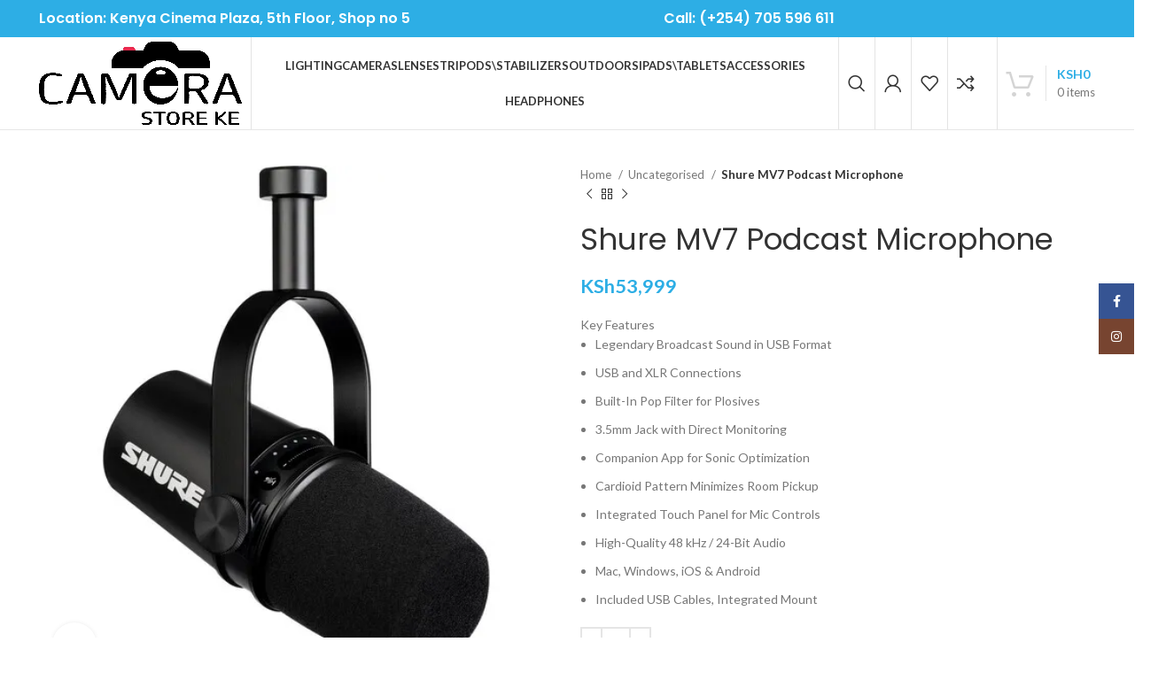

--- FILE ---
content_type: text/html; charset=UTF-8
request_url: https://camerastoreke.co.ke/product/shure-mv7-podcast-microphone/
body_size: 40611
content:
<!DOCTYPE html>
<html lang="en-US">
<head>
	<meta charset="UTF-8">
	<link rel="profile" href="https://gmpg.org/xfn/11">
	<link rel="pingback" href="https://camerastoreke.co.ke/xmlrpc.php">

			<script>window.MSInputMethodContext && document.documentMode && document.write('<script src="https://camerastoreke.co.ke/wp-content/themes/woodmart/js/libs/ie11CustomProperties.min.js"><\/script>');</script>
		<meta name='robots' content='index, follow, max-image-preview:large, max-snippet:-1, max-video-preview:-1' />
	<style>img:is([sizes="auto" i], [sizes^="auto," i]) { contain-intrinsic-size: 3000px 1500px }</style>
	<script>window._wca = window._wca || [];</script>

	<!-- This site is optimized with the Yoast SEO plugin v26.8 - https://yoast.com/product/yoast-seo-wordpress/ -->
	<title>Shure MV7 Podcast Microphone - Camera Store Kenya</title>
	<link rel="canonical" href="https://camerastoreke.co.ke/product/shure-mv7-podcast-microphone/" />
	<meta property="og:locale" content="en_US" />
	<meta property="og:type" content="article" />
	<meta property="og:title" content="Shure MV7 Podcast Microphone - Camera Store Kenya" />
	<meta property="og:description" content="Key Features    Legendary Broadcast Sound in USB Format  USB and XLR Connections  Built-In Pop Filter for Plosives  3.5mm Jack with Direct Monitoring  Companion App for Sonic Optimization  Cardioid Pattern Minimizes Room Pickup  Integrated Touch Panel for Mic Controls  High-Quality 48 kHz / 24-Bit Audio  Mac, Windows, iOS &amp; Android  Included USB Cables, Integrated Mount" />
	<meta property="og:url" content="https://camerastoreke.co.ke/product/shure-mv7-podcast-microphone/" />
	<meta property="og:site_name" content="Camera Store Kenya" />
	<meta property="article:modified_time" content="2025-03-08T14:33:07+00:00" />
	<meta property="og:image" content="https://camerastoreke.co.ke/wp-content/uploads/2023/04/1603668932_1593379.jpg" />
	<meta property="og:image:width" content="500" />
	<meta property="og:image:height" content="500" />
	<meta property="og:image:type" content="image/jpeg" />
	<meta name="twitter:card" content="summary_large_image" />
	<meta name="twitter:label1" content="Est. reading time" />
	<meta name="twitter:data1" content="1 minute" />
	<script type="application/ld+json" class="yoast-schema-graph">{"@context":"https://schema.org","@graph":[{"@type":"WebPage","@id":"https://camerastoreke.co.ke/product/shure-mv7-podcast-microphone/","url":"https://camerastoreke.co.ke/product/shure-mv7-podcast-microphone/","name":"Shure MV7 Podcast Microphone - Camera Store Kenya","isPartOf":{"@id":"https://camerastoreke.co.ke/#website"},"primaryImageOfPage":{"@id":"https://camerastoreke.co.ke/product/shure-mv7-podcast-microphone/#primaryimage"},"image":{"@id":"https://camerastoreke.co.ke/product/shure-mv7-podcast-microphone/#primaryimage"},"thumbnailUrl":"https://i0.wp.com/camerastoreke.co.ke/wp-content/uploads/2023/04/1603668932_1593379.jpg?fit=500%2C500&ssl=1","datePublished":"2023-04-08T12:45:05+00:00","dateModified":"2025-03-08T14:33:07+00:00","breadcrumb":{"@id":"https://camerastoreke.co.ke/product/shure-mv7-podcast-microphone/#breadcrumb"},"inLanguage":"en-US","potentialAction":[{"@type":"ReadAction","target":["https://camerastoreke.co.ke/product/shure-mv7-podcast-microphone/"]}]},{"@type":"ImageObject","inLanguage":"en-US","@id":"https://camerastoreke.co.ke/product/shure-mv7-podcast-microphone/#primaryimage","url":"https://i0.wp.com/camerastoreke.co.ke/wp-content/uploads/2023/04/1603668932_1593379.jpg?fit=500%2C500&ssl=1","contentUrl":"https://i0.wp.com/camerastoreke.co.ke/wp-content/uploads/2023/04/1603668932_1593379.jpg?fit=500%2C500&ssl=1","width":500,"height":500},{"@type":"BreadcrumbList","@id":"https://camerastoreke.co.ke/product/shure-mv7-podcast-microphone/#breadcrumb","itemListElement":[{"@type":"ListItem","position":1,"name":"Home","item":"https://camerastoreke.co.ke/"},{"@type":"ListItem","position":2,"name":"Shop","item":"https://camerastoreke.co.ke/shop/"},{"@type":"ListItem","position":3,"name":"Shure MV7 Podcast Microphone"}]},{"@type":"WebSite","@id":"https://camerastoreke.co.ke/#website","url":"https://camerastoreke.co.ke/","name":"Camera Store Kenya","description":"Camera and Camera Accessories Shop in Kenya","potentialAction":[{"@type":"SearchAction","target":{"@type":"EntryPoint","urlTemplate":"https://camerastoreke.co.ke/?s={search_term_string}"},"query-input":{"@type":"PropertyValueSpecification","valueRequired":true,"valueName":"search_term_string"}}],"inLanguage":"en-US"}]}</script>
	<!-- / Yoast SEO plugin. -->


<link rel='dns-prefetch' href='//stats.wp.com' />
<link rel='dns-prefetch' href='//fonts.googleapis.com' />
<link rel='preconnect' href='//i0.wp.com' />
<link rel='preconnect' href='//c0.wp.com' />
<link rel="alternate" type="application/rss+xml" title="Camera Store Kenya &raquo; Feed" href="https://camerastoreke.co.ke/feed/" />
<link rel="alternate" type="application/rss+xml" title="Camera Store Kenya &raquo; Comments Feed" href="https://camerastoreke.co.ke/comments/feed/" />
<link rel="alternate" type="application/rss+xml" title="Camera Store Kenya &raquo; Shure MV7 Podcast Microphone Comments Feed" href="https://camerastoreke.co.ke/product/shure-mv7-podcast-microphone/feed/" />
		<!-- This site uses the Google Analytics by MonsterInsights plugin v9.11.1 - Using Analytics tracking - https://www.monsterinsights.com/ -->
		<!-- Note: MonsterInsights is not currently configured on this site. The site owner needs to authenticate with Google Analytics in the MonsterInsights settings panel. -->
					<!-- No tracking code set -->
				<!-- / Google Analytics by MonsterInsights -->
		
<link rel='stylesheet' id='wp-block-library-css' href='https://c0.wp.com/c/6.8.3/wp-includes/css/dist/block-library/style.min.css' type='text/css' media='all' />
<style id='classic-theme-styles-inline-css' type='text/css'>
/*! This file is auto-generated */
.wp-block-button__link{color:#fff;background-color:#32373c;border-radius:9999px;box-shadow:none;text-decoration:none;padding:calc(.667em + 2px) calc(1.333em + 2px);font-size:1.125em}.wp-block-file__button{background:#32373c;color:#fff;text-decoration:none}
</style>
<style id='safe-svg-svg-icon-style-inline-css' type='text/css'>
.safe-svg-cover{text-align:center}.safe-svg-cover .safe-svg-inside{display:inline-block;max-width:100%}.safe-svg-cover svg{fill:currentColor;height:100%;max-height:100%;max-width:100%;width:100%}

</style>
<link rel='stylesheet' id='mediaelement-css' href='https://c0.wp.com/c/6.8.3/wp-includes/js/mediaelement/mediaelementplayer-legacy.min.css' type='text/css' media='all' />
<link rel='stylesheet' id='wp-mediaelement-css' href='https://c0.wp.com/c/6.8.3/wp-includes/js/mediaelement/wp-mediaelement.min.css' type='text/css' media='all' />
<style id='jetpack-sharing-buttons-style-inline-css' type='text/css'>
.jetpack-sharing-buttons__services-list{display:flex;flex-direction:row;flex-wrap:wrap;gap:0;list-style-type:none;margin:5px;padding:0}.jetpack-sharing-buttons__services-list.has-small-icon-size{font-size:12px}.jetpack-sharing-buttons__services-list.has-normal-icon-size{font-size:16px}.jetpack-sharing-buttons__services-list.has-large-icon-size{font-size:24px}.jetpack-sharing-buttons__services-list.has-huge-icon-size{font-size:36px}@media print{.jetpack-sharing-buttons__services-list{display:none!important}}.editor-styles-wrapper .wp-block-jetpack-sharing-buttons{gap:0;padding-inline-start:0}ul.jetpack-sharing-buttons__services-list.has-background{padding:1.25em 2.375em}
</style>
<style id='joinchat-button-style-inline-css' type='text/css'>
.wp-block-joinchat-button{border:none!important;text-align:center}.wp-block-joinchat-button figure{display:table;margin:0 auto;padding:0}.wp-block-joinchat-button figcaption{font:normal normal 400 .6em/2em var(--wp--preset--font-family--system-font,sans-serif);margin:0;padding:0}.wp-block-joinchat-button .joinchat-button__qr{background-color:#fff;border:6px solid #25d366;border-radius:30px;box-sizing:content-box;display:block;height:200px;margin:auto;overflow:hidden;padding:10px;width:200px}.wp-block-joinchat-button .joinchat-button__qr canvas,.wp-block-joinchat-button .joinchat-button__qr img{display:block;margin:auto}.wp-block-joinchat-button .joinchat-button__link{align-items:center;background-color:#25d366;border:6px solid #25d366;border-radius:30px;display:inline-flex;flex-flow:row nowrap;justify-content:center;line-height:1.25em;margin:0 auto;text-decoration:none}.wp-block-joinchat-button .joinchat-button__link:before{background:transparent var(--joinchat-ico) no-repeat center;background-size:100%;content:"";display:block;height:1.5em;margin:-.75em .75em -.75em 0;width:1.5em}.wp-block-joinchat-button figure+.joinchat-button__link{margin-top:10px}@media (orientation:landscape)and (min-height:481px),(orientation:portrait)and (min-width:481px){.wp-block-joinchat-button.joinchat-button--qr-only figure+.joinchat-button__link{display:none}}@media (max-width:480px),(orientation:landscape)and (max-height:480px){.wp-block-joinchat-button figure{display:none}}

</style>
<style id='global-styles-inline-css' type='text/css'>
:root{--wp--preset--aspect-ratio--square: 1;--wp--preset--aspect-ratio--4-3: 4/3;--wp--preset--aspect-ratio--3-4: 3/4;--wp--preset--aspect-ratio--3-2: 3/2;--wp--preset--aspect-ratio--2-3: 2/3;--wp--preset--aspect-ratio--16-9: 16/9;--wp--preset--aspect-ratio--9-16: 9/16;--wp--preset--color--black: #000000;--wp--preset--color--cyan-bluish-gray: #abb8c3;--wp--preset--color--white: #ffffff;--wp--preset--color--pale-pink: #f78da7;--wp--preset--color--vivid-red: #cf2e2e;--wp--preset--color--luminous-vivid-orange: #ff6900;--wp--preset--color--luminous-vivid-amber: #fcb900;--wp--preset--color--light-green-cyan: #7bdcb5;--wp--preset--color--vivid-green-cyan: #00d084;--wp--preset--color--pale-cyan-blue: #8ed1fc;--wp--preset--color--vivid-cyan-blue: #0693e3;--wp--preset--color--vivid-purple: #9b51e0;--wp--preset--gradient--vivid-cyan-blue-to-vivid-purple: linear-gradient(135deg,rgba(6,147,227,1) 0%,rgb(155,81,224) 100%);--wp--preset--gradient--light-green-cyan-to-vivid-green-cyan: linear-gradient(135deg,rgb(122,220,180) 0%,rgb(0,208,130) 100%);--wp--preset--gradient--luminous-vivid-amber-to-luminous-vivid-orange: linear-gradient(135deg,rgba(252,185,0,1) 0%,rgba(255,105,0,1) 100%);--wp--preset--gradient--luminous-vivid-orange-to-vivid-red: linear-gradient(135deg,rgba(255,105,0,1) 0%,rgb(207,46,46) 100%);--wp--preset--gradient--very-light-gray-to-cyan-bluish-gray: linear-gradient(135deg,rgb(238,238,238) 0%,rgb(169,184,195) 100%);--wp--preset--gradient--cool-to-warm-spectrum: linear-gradient(135deg,rgb(74,234,220) 0%,rgb(151,120,209) 20%,rgb(207,42,186) 40%,rgb(238,44,130) 60%,rgb(251,105,98) 80%,rgb(254,248,76) 100%);--wp--preset--gradient--blush-light-purple: linear-gradient(135deg,rgb(255,206,236) 0%,rgb(152,150,240) 100%);--wp--preset--gradient--blush-bordeaux: linear-gradient(135deg,rgb(254,205,165) 0%,rgb(254,45,45) 50%,rgb(107,0,62) 100%);--wp--preset--gradient--luminous-dusk: linear-gradient(135deg,rgb(255,203,112) 0%,rgb(199,81,192) 50%,rgb(65,88,208) 100%);--wp--preset--gradient--pale-ocean: linear-gradient(135deg,rgb(255,245,203) 0%,rgb(182,227,212) 50%,rgb(51,167,181) 100%);--wp--preset--gradient--electric-grass: linear-gradient(135deg,rgb(202,248,128) 0%,rgb(113,206,126) 100%);--wp--preset--gradient--midnight: linear-gradient(135deg,rgb(2,3,129) 0%,rgb(40,116,252) 100%);--wp--preset--font-size--small: 13px;--wp--preset--font-size--medium: 20px;--wp--preset--font-size--large: 36px;--wp--preset--font-size--x-large: 42px;--wp--preset--spacing--20: 0.44rem;--wp--preset--spacing--30: 0.67rem;--wp--preset--spacing--40: 1rem;--wp--preset--spacing--50: 1.5rem;--wp--preset--spacing--60: 2.25rem;--wp--preset--spacing--70: 3.38rem;--wp--preset--spacing--80: 5.06rem;--wp--preset--shadow--natural: 6px 6px 9px rgba(0, 0, 0, 0.2);--wp--preset--shadow--deep: 12px 12px 50px rgba(0, 0, 0, 0.4);--wp--preset--shadow--sharp: 6px 6px 0px rgba(0, 0, 0, 0.2);--wp--preset--shadow--outlined: 6px 6px 0px -3px rgba(255, 255, 255, 1), 6px 6px rgba(0, 0, 0, 1);--wp--preset--shadow--crisp: 6px 6px 0px rgba(0, 0, 0, 1);}:where(.is-layout-flex){gap: 0.5em;}:where(.is-layout-grid){gap: 0.5em;}body .is-layout-flex{display: flex;}.is-layout-flex{flex-wrap: wrap;align-items: center;}.is-layout-flex > :is(*, div){margin: 0;}body .is-layout-grid{display: grid;}.is-layout-grid > :is(*, div){margin: 0;}:where(.wp-block-columns.is-layout-flex){gap: 2em;}:where(.wp-block-columns.is-layout-grid){gap: 2em;}:where(.wp-block-post-template.is-layout-flex){gap: 1.25em;}:where(.wp-block-post-template.is-layout-grid){gap: 1.25em;}.has-black-color{color: var(--wp--preset--color--black) !important;}.has-cyan-bluish-gray-color{color: var(--wp--preset--color--cyan-bluish-gray) !important;}.has-white-color{color: var(--wp--preset--color--white) !important;}.has-pale-pink-color{color: var(--wp--preset--color--pale-pink) !important;}.has-vivid-red-color{color: var(--wp--preset--color--vivid-red) !important;}.has-luminous-vivid-orange-color{color: var(--wp--preset--color--luminous-vivid-orange) !important;}.has-luminous-vivid-amber-color{color: var(--wp--preset--color--luminous-vivid-amber) !important;}.has-light-green-cyan-color{color: var(--wp--preset--color--light-green-cyan) !important;}.has-vivid-green-cyan-color{color: var(--wp--preset--color--vivid-green-cyan) !important;}.has-pale-cyan-blue-color{color: var(--wp--preset--color--pale-cyan-blue) !important;}.has-vivid-cyan-blue-color{color: var(--wp--preset--color--vivid-cyan-blue) !important;}.has-vivid-purple-color{color: var(--wp--preset--color--vivid-purple) !important;}.has-black-background-color{background-color: var(--wp--preset--color--black) !important;}.has-cyan-bluish-gray-background-color{background-color: var(--wp--preset--color--cyan-bluish-gray) !important;}.has-white-background-color{background-color: var(--wp--preset--color--white) !important;}.has-pale-pink-background-color{background-color: var(--wp--preset--color--pale-pink) !important;}.has-vivid-red-background-color{background-color: var(--wp--preset--color--vivid-red) !important;}.has-luminous-vivid-orange-background-color{background-color: var(--wp--preset--color--luminous-vivid-orange) !important;}.has-luminous-vivid-amber-background-color{background-color: var(--wp--preset--color--luminous-vivid-amber) !important;}.has-light-green-cyan-background-color{background-color: var(--wp--preset--color--light-green-cyan) !important;}.has-vivid-green-cyan-background-color{background-color: var(--wp--preset--color--vivid-green-cyan) !important;}.has-pale-cyan-blue-background-color{background-color: var(--wp--preset--color--pale-cyan-blue) !important;}.has-vivid-cyan-blue-background-color{background-color: var(--wp--preset--color--vivid-cyan-blue) !important;}.has-vivid-purple-background-color{background-color: var(--wp--preset--color--vivid-purple) !important;}.has-black-border-color{border-color: var(--wp--preset--color--black) !important;}.has-cyan-bluish-gray-border-color{border-color: var(--wp--preset--color--cyan-bluish-gray) !important;}.has-white-border-color{border-color: var(--wp--preset--color--white) !important;}.has-pale-pink-border-color{border-color: var(--wp--preset--color--pale-pink) !important;}.has-vivid-red-border-color{border-color: var(--wp--preset--color--vivid-red) !important;}.has-luminous-vivid-orange-border-color{border-color: var(--wp--preset--color--luminous-vivid-orange) !important;}.has-luminous-vivid-amber-border-color{border-color: var(--wp--preset--color--luminous-vivid-amber) !important;}.has-light-green-cyan-border-color{border-color: var(--wp--preset--color--light-green-cyan) !important;}.has-vivid-green-cyan-border-color{border-color: var(--wp--preset--color--vivid-green-cyan) !important;}.has-pale-cyan-blue-border-color{border-color: var(--wp--preset--color--pale-cyan-blue) !important;}.has-vivid-cyan-blue-border-color{border-color: var(--wp--preset--color--vivid-cyan-blue) !important;}.has-vivid-purple-border-color{border-color: var(--wp--preset--color--vivid-purple) !important;}.has-vivid-cyan-blue-to-vivid-purple-gradient-background{background: var(--wp--preset--gradient--vivid-cyan-blue-to-vivid-purple) !important;}.has-light-green-cyan-to-vivid-green-cyan-gradient-background{background: var(--wp--preset--gradient--light-green-cyan-to-vivid-green-cyan) !important;}.has-luminous-vivid-amber-to-luminous-vivid-orange-gradient-background{background: var(--wp--preset--gradient--luminous-vivid-amber-to-luminous-vivid-orange) !important;}.has-luminous-vivid-orange-to-vivid-red-gradient-background{background: var(--wp--preset--gradient--luminous-vivid-orange-to-vivid-red) !important;}.has-very-light-gray-to-cyan-bluish-gray-gradient-background{background: var(--wp--preset--gradient--very-light-gray-to-cyan-bluish-gray) !important;}.has-cool-to-warm-spectrum-gradient-background{background: var(--wp--preset--gradient--cool-to-warm-spectrum) !important;}.has-blush-light-purple-gradient-background{background: var(--wp--preset--gradient--blush-light-purple) !important;}.has-blush-bordeaux-gradient-background{background: var(--wp--preset--gradient--blush-bordeaux) !important;}.has-luminous-dusk-gradient-background{background: var(--wp--preset--gradient--luminous-dusk) !important;}.has-pale-ocean-gradient-background{background: var(--wp--preset--gradient--pale-ocean) !important;}.has-electric-grass-gradient-background{background: var(--wp--preset--gradient--electric-grass) !important;}.has-midnight-gradient-background{background: var(--wp--preset--gradient--midnight) !important;}.has-small-font-size{font-size: var(--wp--preset--font-size--small) !important;}.has-medium-font-size{font-size: var(--wp--preset--font-size--medium) !important;}.has-large-font-size{font-size: var(--wp--preset--font-size--large) !important;}.has-x-large-font-size{font-size: var(--wp--preset--font-size--x-large) !important;}
:where(.wp-block-post-template.is-layout-flex){gap: 1.25em;}:where(.wp-block-post-template.is-layout-grid){gap: 1.25em;}
:where(.wp-block-columns.is-layout-flex){gap: 2em;}:where(.wp-block-columns.is-layout-grid){gap: 2em;}
:root :where(.wp-block-pullquote){font-size: 1.5em;line-height: 1.6;}
</style>
<style id='woocommerce-inline-inline-css' type='text/css'>
.woocommerce form .form-row .required { visibility: visible; }
</style>
<link rel='stylesheet' id='wa_order_style-css' href='https://camerastoreke.co.ke/wp-content/plugins/oneclick-whatsapp-order/assets/css/main-style.css?ver=1.1.0' type='text/css' media='all' />
<link rel='stylesheet' id='js_composer_front-css' href='https://camerastoreke.co.ke/wp-content/plugins/js_composer/assets/css/js_composer.min.css?ver=7.3' type='text/css' media='all' />
<link rel='stylesheet' id='bootstrap-css' href='https://camerastoreke.co.ke/wp-content/themes/woodmart/css/bootstrap-light.min.css?ver=7.2.5' type='text/css' media='all' />
<link rel='stylesheet' id='woodmart-style-css' href='https://camerastoreke.co.ke/wp-content/themes/woodmart/css/parts/base.min.css?ver=7.2.5' type='text/css' media='all' />
<link rel='stylesheet' id='wd-widget-recent-post-comments-css' href='https://camerastoreke.co.ke/wp-content/themes/woodmart/css/parts/widget-recent-post-comments.min.css?ver=7.2.5' type='text/css' media='all' />
<link rel='stylesheet' id='wd-widget-nav-css' href='https://camerastoreke.co.ke/wp-content/themes/woodmart/css/parts/widget-nav.min.css?ver=7.2.5' type='text/css' media='all' />
<link rel='stylesheet' id='wd-widget-product-cat-css' href='https://camerastoreke.co.ke/wp-content/themes/woodmart/css/parts/woo-widget-product-cat.min.css?ver=7.2.5' type='text/css' media='all' />
<link rel='stylesheet' id='wd-widget-slider-price-filter-css' href='https://camerastoreke.co.ke/wp-content/themes/woodmart/css/parts/woo-widget-slider-price-filter.min.css?ver=7.2.5' type='text/css' media='all' />
<link rel='stylesheet' id='wd-wp-gutenberg-css' href='https://camerastoreke.co.ke/wp-content/themes/woodmart/css/parts/wp-gutenberg.min.css?ver=7.2.5' type='text/css' media='all' />
<link rel='stylesheet' id='wd-wpcf7-css' href='https://camerastoreke.co.ke/wp-content/themes/woodmart/css/parts/int-wpcf7.min.css?ver=7.2.5' type='text/css' media='all' />
<link rel='stylesheet' id='wd-wpbakery-base-css' href='https://camerastoreke.co.ke/wp-content/themes/woodmart/css/parts/int-wpb-base.min.css?ver=7.2.5' type='text/css' media='all' />
<link rel='stylesheet' id='wd-wpbakery-base-deprecated-css' href='https://camerastoreke.co.ke/wp-content/themes/woodmart/css/parts/int-wpb-base-deprecated.min.css?ver=7.2.5' type='text/css' media='all' />
<link rel='stylesheet' id='wd-notices-fixed-css' href='https://camerastoreke.co.ke/wp-content/themes/woodmart/css/parts/woo-opt-sticky-notices.min.css?ver=7.2.5' type='text/css' media='all' />
<link rel='stylesheet' id='wd-woocommerce-base-css' href='https://camerastoreke.co.ke/wp-content/themes/woodmart/css/parts/woocommerce-base.min.css?ver=7.2.5' type='text/css' media='all' />
<link rel='stylesheet' id='wd-mod-star-rating-css' href='https://camerastoreke.co.ke/wp-content/themes/woodmart/css/parts/mod-star-rating.min.css?ver=7.2.5' type='text/css' media='all' />
<link rel='stylesheet' id='wd-woo-el-track-order-css' href='https://camerastoreke.co.ke/wp-content/themes/woodmart/css/parts/woo-el-track-order.min.css?ver=7.2.5' type='text/css' media='all' />
<link rel='stylesheet' id='wd-woo-gutenberg-css' href='https://camerastoreke.co.ke/wp-content/themes/woodmart/css/parts/woo-gutenberg.min.css?ver=7.2.5' type='text/css' media='all' />
<link rel='stylesheet' id='wd-woo-mod-quantity-css' href='https://camerastoreke.co.ke/wp-content/themes/woodmart/css/parts/woo-mod-quantity.min.css?ver=7.2.5' type='text/css' media='all' />
<link rel='stylesheet' id='wd-woo-single-prod-el-base-css' href='https://camerastoreke.co.ke/wp-content/themes/woodmart/css/parts/woo-single-prod-el-base.min.css?ver=7.2.5' type='text/css' media='all' />
<link rel='stylesheet' id='wd-woo-mod-stock-status-css' href='https://camerastoreke.co.ke/wp-content/themes/woodmart/css/parts/woo-mod-stock-status.min.css?ver=7.2.5' type='text/css' media='all' />
<link rel='stylesheet' id='wd-woo-mod-shop-attributes-css' href='https://camerastoreke.co.ke/wp-content/themes/woodmart/css/parts/woo-mod-shop-attributes.min.css?ver=7.2.5' type='text/css' media='all' />
<link rel='stylesheet' id='wd-header-base-css' href='https://camerastoreke.co.ke/wp-content/themes/woodmart/css/parts/header-base.min.css?ver=7.2.5' type='text/css' media='all' />
<link rel='stylesheet' id='wd-mod-tools-css' href='https://camerastoreke.co.ke/wp-content/themes/woodmart/css/parts/mod-tools.min.css?ver=7.2.5' type='text/css' media='all' />
<link rel='stylesheet' id='wd-header-elements-base-css' href='https://camerastoreke.co.ke/wp-content/themes/woodmart/css/parts/header-el-base.min.css?ver=7.2.5' type='text/css' media='all' />
<link rel='stylesheet' id='wd-social-icons-css' href='https://camerastoreke.co.ke/wp-content/themes/woodmart/css/parts/el-social-icons.min.css?ver=7.2.5' type='text/css' media='all' />
<link rel='stylesheet' id='wd-header-search-css' href='https://camerastoreke.co.ke/wp-content/themes/woodmart/css/parts/header-el-search.min.css?ver=7.2.5' type='text/css' media='all' />
<link rel='stylesheet' id='wd-header-my-account-dropdown-css' href='https://camerastoreke.co.ke/wp-content/themes/woodmart/css/parts/header-el-my-account-dropdown.min.css?ver=7.2.5' type='text/css' media='all' />
<link rel='stylesheet' id='wd-woo-mod-login-form-css' href='https://camerastoreke.co.ke/wp-content/themes/woodmart/css/parts/woo-mod-login-form.min.css?ver=7.2.5' type='text/css' media='all' />
<link rel='stylesheet' id='wd-header-my-account-css' href='https://camerastoreke.co.ke/wp-content/themes/woodmart/css/parts/header-el-my-account.min.css?ver=7.2.5' type='text/css' media='all' />
<link rel='stylesheet' id='wd-header-cart-design-3-css' href='https://camerastoreke.co.ke/wp-content/themes/woodmart/css/parts/header-el-cart-design-3.min.css?ver=7.2.5' type='text/css' media='all' />
<link rel='stylesheet' id='wd-header-cart-side-css' href='https://camerastoreke.co.ke/wp-content/themes/woodmart/css/parts/header-el-cart-side.min.css?ver=7.2.5' type='text/css' media='all' />
<link rel='stylesheet' id='wd-header-cart-css' href='https://camerastoreke.co.ke/wp-content/themes/woodmart/css/parts/header-el-cart.min.css?ver=7.2.5' type='text/css' media='all' />
<link rel='stylesheet' id='wd-widget-shopping-cart-css' href='https://camerastoreke.co.ke/wp-content/themes/woodmart/css/parts/woo-widget-shopping-cart.min.css?ver=7.2.5' type='text/css' media='all' />
<link rel='stylesheet' id='wd-widget-product-list-css' href='https://camerastoreke.co.ke/wp-content/themes/woodmart/css/parts/woo-widget-product-list.min.css?ver=7.2.5' type='text/css' media='all' />
<link rel='stylesheet' id='wd-page-title-css' href='https://camerastoreke.co.ke/wp-content/themes/woodmart/css/parts/page-title.min.css?ver=7.2.5' type='text/css' media='all' />
<link rel='stylesheet' id='wd-woo-single-prod-predefined-css' href='https://camerastoreke.co.ke/wp-content/themes/woodmart/css/parts/woo-single-prod-predefined.min.css?ver=7.2.5' type='text/css' media='all' />
<link rel='stylesheet' id='wd-woo-single-prod-and-quick-view-predefined-css' href='https://camerastoreke.co.ke/wp-content/themes/woodmart/css/parts/woo-single-prod-and-quick-view-predefined.min.css?ver=7.2.5' type='text/css' media='all' />
<link rel='stylesheet' id='wd-woo-single-prod-el-tabs-predefined-css' href='https://camerastoreke.co.ke/wp-content/themes/woodmart/css/parts/woo-single-prod-el-tabs-predefined.min.css?ver=7.2.5' type='text/css' media='all' />
<link rel='stylesheet' id='wd-woo-single-prod-el-gallery-css' href='https://camerastoreke.co.ke/wp-content/themes/woodmart/css/parts/woo-single-prod-el-gallery.min.css?ver=7.2.5' type='text/css' media='all' />
<link rel='stylesheet' id='wd-owl-carousel-css' href='https://camerastoreke.co.ke/wp-content/themes/woodmart/css/parts/lib-owl-carousel.min.css?ver=7.2.5' type='text/css' media='all' />
<link rel='stylesheet' id='wd-photoswipe-css' href='https://camerastoreke.co.ke/wp-content/themes/woodmart/css/parts/lib-photoswipe.min.css?ver=7.2.5' type='text/css' media='all' />
<link rel='stylesheet' id='wd-woo-single-prod-el-navigation-css' href='https://camerastoreke.co.ke/wp-content/themes/woodmart/css/parts/woo-single-prod-el-navigation.min.css?ver=7.2.5' type='text/css' media='all' />
<link rel='stylesheet' id='wd-tabs-css' href='https://camerastoreke.co.ke/wp-content/themes/woodmart/css/parts/el-tabs.min.css?ver=7.2.5' type='text/css' media='all' />
<link rel='stylesheet' id='wd-woo-single-prod-el-tabs-opt-layout-tabs-css' href='https://camerastoreke.co.ke/wp-content/themes/woodmart/css/parts/woo-single-prod-el-tabs-opt-layout-tabs.min.css?ver=7.2.5' type='text/css' media='all' />
<link rel='stylesheet' id='wd-accordion-css' href='https://camerastoreke.co.ke/wp-content/themes/woodmart/css/parts/el-accordion.min.css?ver=7.2.5' type='text/css' media='all' />
<link rel='stylesheet' id='wd-woo-single-prod-el-reviews-css' href='https://camerastoreke.co.ke/wp-content/themes/woodmart/css/parts/woo-single-prod-el-reviews.min.css?ver=7.2.5' type='text/css' media='all' />
<link rel='stylesheet' id='wd-woo-single-prod-el-reviews-style-1-css' href='https://camerastoreke.co.ke/wp-content/themes/woodmart/css/parts/woo-single-prod-el-reviews-style-1.min.css?ver=7.2.5' type='text/css' media='all' />
<link rel='stylesheet' id='wd-mod-comments-css' href='https://camerastoreke.co.ke/wp-content/themes/woodmart/css/parts/mod-comments.min.css?ver=7.2.5' type='text/css' media='all' />
<link rel='stylesheet' id='wd-product-loop-css' href='https://camerastoreke.co.ke/wp-content/themes/woodmart/css/parts/woo-product-loop.min.css?ver=7.2.5' type='text/css' media='all' />
<link rel='stylesheet' id='wd-product-loop-quick-css' href='https://camerastoreke.co.ke/wp-content/themes/woodmart/css/parts/woo-product-loop-quick.min.css?ver=7.2.5' type='text/css' media='all' />
<link rel='stylesheet' id='wd-woo-mod-add-btn-replace-css' href='https://camerastoreke.co.ke/wp-content/themes/woodmart/css/parts/woo-mod-add-btn-replace.min.css?ver=7.2.5' type='text/css' media='all' />
<link rel='stylesheet' id='wd-mfp-popup-css' href='https://camerastoreke.co.ke/wp-content/themes/woodmart/css/parts/lib-magnific-popup.min.css?ver=7.2.5' type='text/css' media='all' />
<link rel='stylesheet' id='wd-widget-collapse-css' href='https://camerastoreke.co.ke/wp-content/themes/woodmart/css/parts/opt-widget-collapse.min.css?ver=7.2.5' type='text/css' media='all' />
<link rel='stylesheet' id='wd-footer-base-css' href='https://camerastoreke.co.ke/wp-content/themes/woodmart/css/parts/footer-base.min.css?ver=7.2.5' type='text/css' media='all' />
<link rel='stylesheet' id='wd-scroll-top-css' href='https://camerastoreke.co.ke/wp-content/themes/woodmart/css/parts/opt-scrolltotop.min.css?ver=7.2.5' type='text/css' media='all' />
<link rel='stylesheet' id='wd-wd-search-results-css' href='https://camerastoreke.co.ke/wp-content/themes/woodmart/css/parts/wd-search-results.min.css?ver=7.2.5' type='text/css' media='all' />
<link rel='stylesheet' id='wd-wd-search-form-css' href='https://camerastoreke.co.ke/wp-content/themes/woodmart/css/parts/wd-search-form.min.css?ver=7.2.5' type='text/css' media='all' />
<link rel='stylesheet' id='wd-sticky-social-buttons-css' href='https://camerastoreke.co.ke/wp-content/themes/woodmart/css/parts/opt-sticky-social.min.css?ver=7.2.5' type='text/css' media='all' />
<link rel='stylesheet' id='wd-header-search-fullscreen-css' href='https://camerastoreke.co.ke/wp-content/themes/woodmart/css/parts/header-el-search-fullscreen-general.min.css?ver=7.2.5' type='text/css' media='all' />
<link rel='stylesheet' id='wd-header-search-fullscreen-1-css' href='https://camerastoreke.co.ke/wp-content/themes/woodmart/css/parts/header-el-search-fullscreen-1.min.css?ver=7.2.5' type='text/css' media='all' />
<link rel='stylesheet' id='xts-style-default_header-css' href='https://camerastoreke.co.ke/wp-content/uploads/2025/09/xts-default_header-1757776962.css?ver=7.2.5' type='text/css' media='all' />
<link rel='stylesheet' id='xts-google-fonts-css' href='https://fonts.googleapis.com/css?family=Lato%3A400%2C700%7CPoppins%3A400%2C600&#038;ver=7.2.5' type='text/css' media='all' />
<script type="text/javascript" src="https://c0.wp.com/c/6.8.3/wp-includes/js/jquery/jquery.min.js" id="jquery-core-js"></script>
<script type="text/javascript" src="https://c0.wp.com/c/6.8.3/wp-includes/js/jquery/jquery-migrate.min.js" id="jquery-migrate-js"></script>
<script type="text/javascript" src="https://c0.wp.com/p/woocommerce/10.4.3/assets/js/jquery-blockui/jquery.blockUI.min.js" id="wc-jquery-blockui-js" data-wp-strategy="defer"></script>
<script type="text/javascript" id="wc-add-to-cart-js-extra">
/* <![CDATA[ */
var wc_add_to_cart_params = {"ajax_url":"\/wp-admin\/admin-ajax.php","wc_ajax_url":"\/?wc-ajax=%%endpoint%%","i18n_view_cart":"View cart","cart_url":"https:\/\/camerastoreke.co.ke\/cart\/","is_cart":"","cart_redirect_after_add":"no"};
/* ]]> */
</script>
<script type="text/javascript" src="https://c0.wp.com/p/woocommerce/10.4.3/assets/js/frontend/add-to-cart.min.js" id="wc-add-to-cart-js" data-wp-strategy="defer"></script>
<script type="text/javascript" src="https://c0.wp.com/p/woocommerce/10.4.3/assets/js/zoom/jquery.zoom.min.js" id="wc-zoom-js" defer="defer" data-wp-strategy="defer"></script>
<script type="text/javascript" id="wc-single-product-js-extra">
/* <![CDATA[ */
var wc_single_product_params = {"i18n_required_rating_text":"Please select a rating","i18n_rating_options":["1 of 5 stars","2 of 5 stars","3 of 5 stars","4 of 5 stars","5 of 5 stars"],"i18n_product_gallery_trigger_text":"View full-screen image gallery","review_rating_required":"yes","flexslider":{"rtl":false,"animation":"slide","smoothHeight":true,"directionNav":false,"controlNav":"thumbnails","slideshow":false,"animationSpeed":500,"animationLoop":false,"allowOneSlide":false},"zoom_enabled":"","zoom_options":[],"photoswipe_enabled":"","photoswipe_options":{"shareEl":false,"closeOnScroll":false,"history":false,"hideAnimationDuration":0,"showAnimationDuration":0},"flexslider_enabled":""};
/* ]]> */
</script>
<script type="text/javascript" src="https://c0.wp.com/p/woocommerce/10.4.3/assets/js/frontend/single-product.min.js" id="wc-single-product-js" defer="defer" data-wp-strategy="defer"></script>
<script type="text/javascript" src="https://c0.wp.com/p/woocommerce/10.4.3/assets/js/js-cookie/js.cookie.min.js" id="wc-js-cookie-js" defer="defer" data-wp-strategy="defer"></script>
<script type="text/javascript" id="woocommerce-js-extra">
/* <![CDATA[ */
var woocommerce_params = {"ajax_url":"\/wp-admin\/admin-ajax.php","wc_ajax_url":"\/?wc-ajax=%%endpoint%%","i18n_password_show":"Show password","i18n_password_hide":"Hide password"};
/* ]]> */
</script>
<script type="text/javascript" src="https://c0.wp.com/p/woocommerce/10.4.3/assets/js/frontend/woocommerce.min.js" id="woocommerce-js" defer="defer" data-wp-strategy="defer"></script>
<script type="text/javascript" src="https://camerastoreke.co.ke/wp-content/plugins/js_composer/assets/js/vendors/woocommerce-add-to-cart.js?ver=7.3" id="vc_woocommerce-add-to-cart-js-js"></script>
<script type="text/javascript" src="https://stats.wp.com/s-202604.js" id="woocommerce-analytics-js" defer="defer" data-wp-strategy="defer"></script>
<script type="text/javascript" src="https://camerastoreke.co.ke/wp-content/themes/woodmart/js/libs/device.min.js?ver=7.2.5" id="wd-device-library-js"></script>
<script></script><link rel="https://api.w.org/" href="https://camerastoreke.co.ke/wp-json/" /><link rel="alternate" title="JSON" type="application/json" href="https://camerastoreke.co.ke/wp-json/wp/v2/product/14057" /><link rel="EditURI" type="application/rsd+xml" title="RSD" href="https://camerastoreke.co.ke/xmlrpc.php?rsd" />
<meta name="generator" content="WordPress 6.8.3" />
<meta name="generator" content="WooCommerce 10.4.3" />
<link rel='shortlink' href='https://camerastoreke.co.ke/?p=14057' />
<link rel="alternate" title="oEmbed (JSON)" type="application/json+oembed" href="https://camerastoreke.co.ke/wp-json/oembed/1.0/embed?url=https%3A%2F%2Fcamerastoreke.co.ke%2Fproduct%2Fshure-mv7-podcast-microphone%2F" />
<link rel="alternate" title="oEmbed (XML)" type="text/xml+oembed" href="https://camerastoreke.co.ke/wp-json/oembed/1.0/embed?url=https%3A%2F%2Fcamerastoreke.co.ke%2Fproduct%2Fshure-mv7-podcast-microphone%2F&#038;format=xml" />
	<style>
		#sendbtn,
		#sendbtn2,
		.wa-order-button,
		.gdpr_wa_button_input,
		a.wa-order-checkout,
		a.wa-order-thankyou,
		.shortcode_wa_button,
		.shortcode_wa_button_nt,
		.floating_button {
			-webkit-box-shadow: inset 0px 4px 7px 0px rgba(0,0,0,0.25) !important;
			-moz-box-shadow: inset 0px 4px 7px 0px rgba(0,0,0,0.25) !important;
			box-shadow: inset 0px 4px 7px 0px rgba(0,0,0,0.25) !important;
		}

		#sendbtn:hover,
		#sendbtn2:hover,
		.wa-order-button:hover,
		.gdpr_wa_button_input:hover,
		a.wa-order-checkout:hover,
		a.wa-order-thankyou:hover,
		.shortcode_wa_button:hover,
		.shortcode_wa_button_nt:hover,
		.floating_button:hover {
			-webkit-box-shadow: inset 0px 4px 7px 0px rgba(0,0,0,0.25) !important;
			-moz-box-shadow: inset 0px 4px 7px 0px rgba(0,0,0,0.25) !important;
			box-shadow: inset 0px 4px 7px 0px rgba(0,0,0,0.25) !important;
		}
	</style>
	<style>img#wpstats{display:none}</style>
							<meta name="viewport" content="width=device-width, initial-scale=1.0, maximum-scale=1.0, user-scalable=no">
										<noscript><style>.woocommerce-product-gallery{ opacity: 1 !important; }</style></noscript>
	<style type="text/css">.recentcomments a{display:inline !important;padding:0 !important;margin:0 !important;}</style><meta name="generator" content="Powered by WPBakery Page Builder - drag and drop page builder for WordPress."/>
<link rel="icon" href="https://i0.wp.com/camerastoreke.co.ke/wp-content/uploads/2025/09/cropped-IMG_6294-1-e1757342955189.jpg?fit=32%2C32&#038;ssl=1" sizes="32x32" />
<link rel="icon" href="https://i0.wp.com/camerastoreke.co.ke/wp-content/uploads/2025/09/cropped-IMG_6294-1-e1757342955189.jpg?fit=192%2C192&#038;ssl=1" sizes="192x192" />
<link rel="apple-touch-icon" href="https://i0.wp.com/camerastoreke.co.ke/wp-content/uploads/2025/09/cropped-IMG_6294-1-e1757342955189.jpg?fit=180%2C180&#038;ssl=1" />
<meta name="msapplication-TileImage" content="https://i0.wp.com/camerastoreke.co.ke/wp-content/uploads/2025/09/cropped-IMG_6294-1-e1757342955189.jpg?fit=270%2C270&#038;ssl=1" />
<style>
		
		</style><noscript><style> .wpb_animate_when_almost_visible { opacity: 1; }</style></noscript>			<style id="wd-style-theme_settings_default-css" data-type="wd-style-theme_settings_default">
				@font-face {
	font-weight: normal;
	font-style: normal;
	font-family: "woodmart-font";
	src: url("//camerastoreke.co.ke/wp-content/themes/woodmart/fonts/woodmart-font-1-400.woff2?v=7.2.5") format("woff2");
}

.wd-popup.wd-promo-popup{
	background-color:#111111;
	background-image: none;
	background-repeat:no-repeat;
	background-size:contain;
	background-position:left center;
}

.page-title-default{
	background-color:#0a0a0a;
	background-image: url(https://camerastoreke.co.ke/wp-content/uploads/2020/11/banner-cameras.jpg);
	background-size:cover;
	background-position:center center;
}

.footer-container{
	background-color:#333333;
	background-image: none;
}

:root{
--wd-text-font:"Lato", Arial, Helvetica, sans-serif;
--wd-text-font-weight:400;
--wd-text-color:#777777;
--wd-text-font-size:14px;
}
:root{
--wd-title-font:"Poppins", Arial, Helvetica, sans-serif;
--wd-title-font-weight:600;
--wd-title-color:#242424;
}
:root{
--wd-entities-title-font:"Poppins", Arial, Helvetica, sans-serif;
--wd-entities-title-font-weight:500;
--wd-entities-title-color:#333333;
--wd-entities-title-color-hover:rgb(51 51 51 / 65%);
}
:root{
--wd-alternative-font:"Lato", Arial, Helvetica, sans-serif;
}
:root{
--wd-widget-title-font:"Poppins", Arial, Helvetica, sans-serif;
--wd-widget-title-font-weight:600;
--wd-widget-title-transform:uppercase;
--wd-widget-title-color:#333;
--wd-widget-title-font-size:16px;
}
:root{
--wd-header-el-font:"Lato", Arial, Helvetica, sans-serif;
--wd-header-el-font-weight:700;
--wd-header-el-transform:uppercase;
--wd-header-el-font-size:13px;
}
:root{
--wd-primary-color:#2daee5;
}
:root{
--wd-alternative-color:#fbbc34;
}
:root{
--wd-link-color:#333333;
--wd-link-color-hover:#242424;
}
:root{
--btn-default-bgcolor:#f7f7f7;
}
:root{
--btn-default-bgcolor-hover:#efefef;
}
:root{
--btn-accented-bgcolor:#2daee5;
}
:root{
--btn-accented-bgcolor-hover:#007cba;
}
:root{
--notices-success-bg:#459647;
}
:root{
--notices-success-color:#fff;
}
:root{
--notices-warning-bg:#E0B252;
}
:root{
--notices-warning-color:#fff;
}
	:root{
					
			
							--wd-form-brd-radius: 0px;
					
					--wd-form-brd-width: 2px;
		
					--btn-default-color: #333;
		
					--btn-default-color-hover: #333;
		
					--btn-accented-color: #fff;
		
					--btn-accented-color-hover: #fff;
		
									--btn-default-brd-radius: 0px;
				--btn-default-box-shadow: none;
				--btn-default-box-shadow-hover: none;
				--btn-default-box-shadow-active: none;
				--btn-default-bottom: 0px;
			
			
			
					
									--btn-accented-brd-radius: 0px;
				--btn-accented-box-shadow: none;
				--btn-accented-box-shadow-hover: none;
				--btn-accented-box-shadow-active: none;
				--btn-accented-bottom: 0px;
			
			
			
					
							
					--wd-brd-radius: 0px;
			}

	
	
			@media (min-width: 1025px) {
			.whb-boxed:not(.whb-sticked):not(.whb-full-width) .whb-main-header {
				max-width: 1192px;
			}
		}

		.container {
			max-width: 1222px;
		}

		:root{
			--wd-container-w: 1222px;
		}
	
			@media (min-width: 1222px) {
			[data-vc-full-width]:not([data-vc-stretch-content]),
			:is(.vc_section, .vc_row).wd-section-stretch {
				padding-left: calc((100vw - 1222px - var(--wd-sticky-nav-w) - var(--wd-scroll-w)) / 2);
				padding-right: calc((100vw - 1222px - var(--wd-sticky-nav-w) - var(--wd-scroll-w)) / 2);
			}
		}
	
			div.wd-popup.popup-quick-view {
			max-width: 920px;
		}
	
	
	
	
			.woodmart-woocommerce-layered-nav .wd-scroll-content {
			max-height: 280px;
		}
	
	
			</style>
			</head>

<body class="wp-singular product-template-default single single-product postid-14057 wp-theme-woodmart theme-woodmart woocommerce woocommerce-page woocommerce-no-js wrapper-full-width  woodmart-product-design-default categories-accordion-on woodmart-archive-shop woodmart-ajax-shop-on offcanvas-sidebar-mobile offcanvas-sidebar-tablet notifications-sticky wpb-js-composer js-comp-ver-7.3 vc_responsive">
			<script type="text/javascript" id="wd-flicker-fix">// Flicker fix.</script>	
	
	<div class="website-wrapper">
									<header class="whb-header whb-default_header whb-sticky-shadow whb-scroll-stick whb-sticky-real">
					<div class="whb-main-header">
	
<div class="whb-row whb-top-bar whb-not-sticky-row whb-with-bg whb-without-border whb-color-light whb-flex-flex-middle">
	<div class="container">
		<div class="whb-flex-row whb-top-bar-inner">
			<div class="whb-column whb-col-left whb-visible-lg">
	
<div class="wd-header-text set-cont-mb-s reset-last-child "><h5 style="text-align: center;">Location: Kenya Cinema Plaza, 5th Floor, Shop no 5</h5></div>
</div>
<div class="whb-column whb-col-center whb-visible-lg">
	
<div class="wd-header-text set-cont-mb-s reset-last-child "><h5 style="text-align: center;">Call: (+254) 705 596 611</h5></div>
</div>
<div class="whb-column whb-col-right whb-visible-lg">
	
			<div class="wd-social-icons  icons-design-colored-alt icons-size- color-scheme-light social-follow social-form-circle text-center">

				
									<a rel="noopener noreferrer nofollow" href="https://www.facebook.com/thetomorrowtechnology/" target="_blank" class=" wd-social-icon social-facebook" aria-label="Facebook social link">
						<span class="wd-icon"></span>
											</a>
				
				
				
									<a rel="noopener noreferrer nofollow" href="https://www.instagram.com/camera_store_ke/" target="_blank" class=" wd-social-icon social-instagram" aria-label="Instagram social link">
						<span class="wd-icon"></span>
											</a>
				
				
				
				
				
				
				
				
				
				
				
				
				
				
								
								
				
								
				
			</div>

		</div>
<div class="whb-column whb-col-mobile whb-hidden-lg">
	
<div class="wd-header-text set-cont-mb-s reset-last-child "><h5 style="text-align: center;">Call: (+254) 705 596 611</h5></div>
<div class="wd-header-divider wd-full-height "></div>
			<div class="wd-social-icons  icons-design-colored-alt icons-size- color-scheme-light social-follow social-form-circle text-center">

				
									<a rel="noopener noreferrer nofollow" href="https://www.facebook.com/thetomorrowtechnology/" target="_blank" class=" wd-social-icon social-facebook" aria-label="Facebook social link">
						<span class="wd-icon"></span>
											</a>
				
				
				
									<a rel="noopener noreferrer nofollow" href="https://www.instagram.com/camera_store_ke/" target="_blank" class=" wd-social-icon social-instagram" aria-label="Instagram social link">
						<span class="wd-icon"></span>
											</a>
				
				
				
				
				
				
				
				
				
				
				
				
				
				
								
								
				
								
				
			</div>

		</div>
		</div>
	</div>
</div>

<div class="whb-row whb-general-header whb-not-sticky-row whb-without-bg whb-border-fullwidth whb-color-dark whb-flex-flex-middle">
	<div class="container">
		<div class="whb-flex-row whb-general-header-inner">
			<div class="whb-column whb-col-left whb-visible-lg">
	<div class="site-logo wd-switch-logo">
	<a href="https://camerastoreke.co.ke/" class="wd-logo wd-main-logo" rel="home">
		<img src="https://i0.wp.com/camerastoreke.co.ke/wp-content/uploads/2025/09/Main-Camera-Store-Logo-Transparent.png?fit=2406%2C986&ssl=1" alt="Camera Store Kenya" style="max-width: 250px;" />	</a>
					<a href="https://camerastoreke.co.ke/" class="wd-logo wd-sticky-logo" rel="home">
			<img src="https://i0.wp.com/camerastoreke.co.ke/wp-content/uploads/2020/11/web-logo.png?fit=700%2C300&ssl=1" alt="Camera Store Kenya" style="max-width: 150px;" />		</a>
	</div>
<div class="wd-header-divider wd-full-height "></div></div>
<div class="whb-column whb-col-center whb-visible-lg">
	<div class="wd-header-nav wd-header-main-nav text-center wd-design-1" role="navigation" aria-label="Main navigation">
	<ul id="menu-customer-service" class="menu wd-nav wd-nav-main wd-style-default wd-gap-s"><li id="menu-item-18863" class="menu-item menu-item-type-taxonomy menu-item-object-product_cat menu-item-has-children menu-item-18863 item-level-0 menu-simple-dropdown wd-event-hover" ><a href="https://camerastoreke.co.ke/product-category/lighting/" class="woodmart-nav-link"><span class="nav-link-text">LIGHTING</span></a><div class="color-scheme-dark wd-design-default wd-dropdown-menu wd-dropdown"><div class="container">
<ul class="wd-sub-menu color-scheme-dark">
	<li id="menu-item-18864" class="menu-item menu-item-type-taxonomy menu-item-object-product_cat menu-item-18864 item-level-1 wd-event-hover" ><a href="https://camerastoreke.co.ke/product-category/lighting/amaran/" class="woodmart-nav-link">Amaran</a></li>
	<li id="menu-item-18865" class="menu-item menu-item-type-taxonomy menu-item-object-product_cat menu-item-18865 item-level-1 wd-event-hover" ><a href="https://camerastoreke.co.ke/product-category/lighting/colbor/" class="woodmart-nav-link">Colbor</a></li>
	<li id="menu-item-18866" class="menu-item menu-item-type-taxonomy menu-item-object-product_cat menu-item-18866 item-level-1 wd-event-hover" ><a href="https://camerastoreke.co.ke/product-category/lighting/coolcam/" class="woodmart-nav-link">Coolcam</a></li>
	<li id="menu-item-18867" class="menu-item menu-item-type-taxonomy menu-item-object-product_cat menu-item-18867 item-level-1 wd-event-hover" ><a href="https://camerastoreke.co.ke/product-category/lighting/godox-lighting/" class="woodmart-nav-link">Godox</a></li>
</ul>
</div>
</div>
</li>
<li id="menu-item-18868" class="menu-item menu-item-type-taxonomy menu-item-object-product_cat menu-item-has-children menu-item-18868 item-level-0 menu-simple-dropdown wd-event-hover" ><a href="https://camerastoreke.co.ke/product-category/cameras/" class="woodmart-nav-link"><span class="nav-link-text">CAMERAS</span></a><div class="color-scheme-dark wd-design-default wd-dropdown-menu wd-dropdown"><div class="container">
<ul class="wd-sub-menu color-scheme-dark">
	<li id="menu-item-18870" class="menu-item menu-item-type-taxonomy menu-item-object-product_cat menu-item-18870 item-level-1 wd-event-hover" ><a href="https://camerastoreke.co.ke/product-category/cameras/canon/" class="woodmart-nav-link">Canon</a></li>
	<li id="menu-item-18896" class="menu-item menu-item-type-taxonomy menu-item-object-product_cat menu-item-18896 item-level-1 wd-event-hover" ><a href="https://camerastoreke.co.ke/product-category/cameras/nikon/" class="woodmart-nav-link">Nikon</a></li>
	<li id="menu-item-18898" class="menu-item menu-item-type-taxonomy menu-item-object-product_cat menu-item-18898 item-level-1 wd-event-hover" ><a href="https://camerastoreke.co.ke/product-category/cameras/sony/" class="woodmart-nav-link">Sony</a></li>
	<li id="menu-item-18897" class="menu-item menu-item-type-taxonomy menu-item-object-product_cat menu-item-18897 item-level-1 wd-event-hover" ><a href="https://camerastoreke.co.ke/product-category/cameras/samsung/" class="woodmart-nav-link">Samsung</a></li>
	<li id="menu-item-18869" class="menu-item menu-item-type-taxonomy menu-item-object-product_cat menu-item-18869 item-level-1 wd-event-hover" ><a href="https://camerastoreke.co.ke/product-category/cameras/black-magic-cameras/" class="woodmart-nav-link">Black magic</a></li>
	<li id="menu-item-18871" class="menu-item menu-item-type-taxonomy menu-item-object-product_cat menu-item-18871 item-level-1 wd-event-hover" ><a href="https://camerastoreke.co.ke/product-category/cameras/fujifilm-cameras/" class="woodmart-nav-link">fujifilm</a></li>
</ul>
</div>
</div>
</li>
<li id="menu-item-18872" class="menu-item menu-item-type-post_type menu-item-object-page menu-item-has-children menu-item-18872 item-level-0 menu-simple-dropdown wd-event-hover" ><a href="https://camerastoreke.co.ke/lenses/" class="woodmart-nav-link"><span class="nav-link-text">LENSES</span></a><div class="color-scheme-dark wd-design-default wd-dropdown-menu wd-dropdown"><div class="container">
<ul class="wd-sub-menu color-scheme-dark">
	<li id="menu-item-18873" class="menu-item menu-item-type-taxonomy menu-item-object-product_cat menu-item-18873 item-level-1 wd-event-hover" ><a href="https://camerastoreke.co.ke/product-category/camera-lens/canon-camera-lens/" class="woodmart-nav-link">Canon</a></li>
	<li id="menu-item-18890" class="menu-item menu-item-type-taxonomy menu-item-object-product_cat menu-item-18890 item-level-1 wd-event-hover" ><a href="https://camerastoreke.co.ke/product-category/camera-lens/panasonic/" class="woodmart-nav-link">Panasonic</a></li>
	<li id="menu-item-18889" class="menu-item menu-item-type-taxonomy menu-item-object-product_cat menu-item-18889 item-level-1 wd-event-hover" ><a href="https://camerastoreke.co.ke/product-category/camera-lens/nikon-camera-lens/" class="woodmart-nav-link">Nikon</a></li>
	<li id="menu-item-18894" class="menu-item menu-item-type-taxonomy menu-item-object-product_cat menu-item-18894 item-level-1 wd-event-hover" ><a href="https://camerastoreke.co.ke/product-category/camera-lens/sony-camera-lens/" class="woodmart-nav-link">Sony</a></li>
	<li id="menu-item-18892" class="menu-item menu-item-type-taxonomy menu-item-object-product_cat menu-item-18892 item-level-1 wd-event-hover" ><a href="https://camerastoreke.co.ke/product-category/camera-lens/sigma/" class="woodmart-nav-link">Sigma</a></li>
	<li id="menu-item-18891" class="menu-item menu-item-type-taxonomy menu-item-object-product_cat menu-item-18891 item-level-1 wd-event-hover" ><a href="https://camerastoreke.co.ke/product-category/camera-lens/samyang/" class="woodmart-nav-link">Samyang</a></li>
	<li id="menu-item-18895" class="menu-item menu-item-type-taxonomy menu-item-object-product_cat menu-item-18895 item-level-1 wd-event-hover" ><a href="https://camerastoreke.co.ke/product-category/camera-lens/tamron/" class="woodmart-nav-link">Tamron</a></li>
	<li id="menu-item-18874" class="menu-item menu-item-type-taxonomy menu-item-object-product_cat menu-item-18874 item-level-1 wd-event-hover" ><a href="https://camerastoreke.co.ke/product-category/camera-lens/fujifilm/" class="woodmart-nav-link">Fujifilm</a></li>
	<li id="menu-item-18893" class="menu-item menu-item-type-taxonomy menu-item-object-product_cat menu-item-18893 item-level-1 wd-event-hover" ><a href="https://camerastoreke.co.ke/product-category/camera-lens/sirui/" class="woodmart-nav-link">Sirui</a></li>
</ul>
</div>
</div>
</li>
<li id="menu-item-18875" class="menu-item menu-item-type-post_type menu-item-object-page menu-item-has-children menu-item-18875 item-level-0 menu-simple-dropdown wd-event-hover" ><a href="https://camerastoreke.co.ke/tripodsstabilizers/" class="woodmart-nav-link"><span class="nav-link-text">TRIPODS\STABILIZERS</span></a><div class="color-scheme-dark wd-design-default wd-dropdown-menu wd-dropdown"><div class="container">
<ul class="wd-sub-menu color-scheme-dark">
	<li id="menu-item-18899" class="menu-item menu-item-type-taxonomy menu-item-object-product_cat menu-item-18899 item-level-1 wd-event-hover" ><a href="https://camerastoreke.co.ke/product-category/tripods-stabilizers/kingjoy/" class="woodmart-nav-link">Kingjoy</a></li>
	<li id="menu-item-18900" class="menu-item menu-item-type-taxonomy menu-item-object-product_cat menu-item-18900 item-level-1 wd-event-hover" ><a href="https://camerastoreke.co.ke/product-category/tripods-stabilizers/yungteng/" class="woodmart-nav-link">Yungteng</a></li>
	<li id="menu-item-18903" class="menu-item menu-item-type-taxonomy menu-item-object-product_cat menu-item-18903 item-level-1 wd-event-hover" ><a href="https://camerastoreke.co.ke/product-category/tripods-stabilizers/dji-tripods-stabilizers/" class="woodmart-nav-link">Dji</a></li>
	<li id="menu-item-18904" class="menu-item menu-item-type-taxonomy menu-item-object-product_cat menu-item-18904 item-level-1 wd-event-hover" ><a href="https://camerastoreke.co.ke/product-category/tripods-stabilizers/insta360-tripods-stabilizers/" class="woodmart-nav-link">Insta360</a></li>
	<li id="menu-item-18901" class="menu-item menu-item-type-taxonomy menu-item-object-product_cat menu-item-18901 item-level-1 wd-event-hover" ><a href="https://camerastoreke.co.ke/product-category/tripods-stabilizers/zhiyun/" class="woodmart-nav-link">Zhiyun</a></li>
	<li id="menu-item-18902" class="menu-item menu-item-type-taxonomy menu-item-object-product_cat menu-item-18902 item-level-1 wd-event-hover" ><a href="https://camerastoreke.co.ke/product-category/tripods-stabilizers/baseus/" class="woodmart-nav-link">Baseus</a></li>
</ul>
</div>
</div>
</li>
<li id="menu-item-18876" class="menu-item menu-item-type-post_type menu-item-object-page menu-item-18876 item-level-0 menu-simple-dropdown wd-event-hover" ><a href="https://camerastoreke.co.ke/outdoors/" class="woodmart-nav-link"><span class="nav-link-text">OUTDOORS</span></a></li>
<li id="menu-item-18877" class="menu-item menu-item-type-post_type menu-item-object-page menu-item-18877 item-level-0 menu-simple-dropdown wd-event-hover" ><a href="https://camerastoreke.co.ke/ipadstablets/" class="woodmart-nav-link"><span class="nav-link-text">iPADS\TABLETS</span></a></li>
<li id="menu-item-18878" class="menu-item menu-item-type-post_type menu-item-object-page menu-item-18878 item-level-0 menu-simple-dropdown wd-event-hover" ><a href="https://camerastoreke.co.ke/accessories/" class="woodmart-nav-link"><span class="nav-link-text">ACCESSORIES</span></a></li>
<li id="menu-item-18883" class="menu-item menu-item-type-taxonomy menu-item-object-product_cat menu-item-has-children menu-item-18883 item-level-0 menu-simple-dropdown wd-event-hover" ><a href="https://camerastoreke.co.ke/product-category/headphones/" class="woodmart-nav-link"><span class="nav-link-text">HEADPHONES</span></a><div class="color-scheme-dark wd-design-default wd-dropdown-menu wd-dropdown"><div class="container">
<ul class="wd-sub-menu color-scheme-dark">
	<li id="menu-item-18884" class="menu-item menu-item-type-taxonomy menu-item-object-product_cat menu-item-18884 item-level-1 wd-event-hover" ><a href="https://camerastoreke.co.ke/product-category/headphones/boya-headphones/" class="woodmart-nav-link">Boya</a></li>
	<li id="menu-item-18885" class="menu-item menu-item-type-taxonomy menu-item-object-product_cat menu-item-18885 item-level-1 wd-event-hover" ><a href="https://camerastoreke.co.ke/product-category/headphones/logitech/" class="woodmart-nav-link">Logitech</a></li>
	<li id="menu-item-18886" class="menu-item menu-item-type-taxonomy menu-item-object-product_cat menu-item-18886 item-level-1 wd-event-hover" ><a href="https://camerastoreke.co.ke/product-category/headphones/maono-headphones/" class="woodmart-nav-link">Maono</a></li>
	<li id="menu-item-18887" class="menu-item menu-item-type-taxonomy menu-item-object-product_cat menu-item-18887 item-level-1 wd-event-hover" ><a href="https://camerastoreke.co.ke/product-category/headphones/moondrop/" class="woodmart-nav-link">Moondrop</a></li>
</ul>
</div>
</div>
</li>
</ul></div><!--END MAIN-NAV-->
</div>
<div class="whb-column whb-col-right whb-visible-lg">
	<div class="wd-header-divider wd-full-height "></div><div class="wd-header-search wd-tools-element wd-design-1 wd-style-icon wd-display-full-screen whb-duljtjrl87kj7pmuut6b" title="Search">
	<a href="javascript:void(0);" aria-label="Search">
		
			<span class="wd-tools-icon">
							</span>

			<span class="wd-tools-text">
				Search			</span>

			</a>
	</div>
<div class="wd-header-divider wd-full-height "></div><div class="wd-header-my-account wd-tools-element wd-event-hover wd-design-1 wd-account-style-icon whb-2b8mjqhbtvxz16jtxdrd">
			<a href="https://camerastoreke.co.ke/my-account/" title="My account">
			
				<span class="wd-tools-icon">
									</span>
				<span class="wd-tools-text">
				Login / Register			</span>

					</a>

		
					<div class="wd-dropdown wd-dropdown-register">
						<div class="login-dropdown-inner">
							<span class="wd-heading"><span class="title">Sign in</span><a class="create-account-link" href="https://camerastoreke.co.ke/my-account/?action=register">Create an Account</a></span>
										<form method="post" class="login woocommerce-form woocommerce-form-login
						" action="https://camerastoreke.co.ke/my-account/" 			>

				
				
				<p class="woocommerce-FormRow woocommerce-FormRow--wide form-row form-row-wide form-row-username">
					<label for="username">Username or email address&nbsp;<span class="required">*</span></label>
					<input type="text" class="woocommerce-Input woocommerce-Input--text input-text" name="username" id="username" value="" />				</p>
				<p class="woocommerce-FormRow woocommerce-FormRow--wide form-row form-row-wide form-row-password">
					<label for="password">Password&nbsp;<span class="required">*</span></label>
					<input class="woocommerce-Input woocommerce-Input--text input-text" type="password" name="password" id="password" autocomplete="current-password" />
				</p>

				
				<p class="form-row">
					<input type="hidden" id="woocommerce-login-nonce" name="woocommerce-login-nonce" value="213154874b" /><input type="hidden" name="_wp_http_referer" value="/product/shure-mv7-podcast-microphone/" />										<button type="submit" class="button woocommerce-button woocommerce-form-login__submit" name="login" value="Log in">Log in</button>
				</p>

				<p class="login-form-footer">
					<a href="https://camerastoreke.co.ke/my-account/lost-password/" class="woocommerce-LostPassword lost_password">Lost your password?</a>
					<label class="woocommerce-form__label woocommerce-form__label-for-checkbox woocommerce-form-login__rememberme">
						<input class="woocommerce-form__input woocommerce-form__input-checkbox" name="rememberme" type="checkbox" value="forever" title="Remember me" aria-label="Remember me" /> <span>Remember me</span>
					</label>
				</p>

				
							</form>

		
						</div>
					</div>
					</div>
<div class="wd-header-divider wd-full-height "></div>
<div class="wd-header-wishlist wd-tools-element wd-style-icon wd-design-2 whb-i8977fqp1lmve3hyjltf" title="My Wishlist">
	<a href="https://camerastoreke.co.ke/wishlist/">
		
			<span class="wd-tools-icon">
				
							</span>

			<span class="wd-tools-text">
				Wishlist			</span>

			</a>
</div>
<div class="wd-header-divider wd-full-height "></div>
<div class="wd-header-compare wd-tools-element wd-style-icon wd-with-count wd-design-2 whb-r71n1xcu4awtecfd2fcv">
	<a href="https://camerastoreke.co.ke/compare/" title="Compare products">
		
			<span class="wd-tools-icon">
				
									<span class="wd-tools-count">0</span>
							</span>
			<span class="wd-tools-text">
				Compare			</span>

			</a>
	</div>
<div class="wd-header-divider wd-full-height "></div>
<div class="wd-header-cart wd-tools-element wd-design-3 cart-widget-opener whb-5u866sftq6yga790jxf3">
	<a href="https://camerastoreke.co.ke/cart/" title="Shopping cart">
		
			<span class="wd-tools-icon">
											</span>
			<span class="wd-tools-text">
											<span class="wd-cart-number wd-tools-count">0 <span>items</span></span>
						
										<span class="wd-cart-subtotal"><span class="woocommerce-Price-amount amount"><bdi><span class="woocommerce-Price-currencySymbol">KSh</span>0</bdi></span></span>
					</span>

			</a>
	</div>
</div>
<div class="whb-column whb-mobile-left whb-hidden-lg">
	<div class="wd-tools-element wd-header-mobile-nav wd-style-text wd-design-1 whb-wn5z894j1g5n0yp3eeuz">
	<a href="#" rel="nofollow" aria-label="Open mobile menu">
		
		<span class="wd-tools-icon">
					</span>

		<span class="wd-tools-text">Menu</span>

			</a>
</div><!--END wd-header-mobile-nav--></div>
<div class="whb-column whb-mobile-center whb-hidden-lg">
	<div class="site-logo wd-switch-logo">
	<a href="https://camerastoreke.co.ke/" class="wd-logo wd-main-logo" rel="home">
		<img src="https://i0.wp.com/camerastoreke.co.ke/wp-content/uploads/2025/09/Main-Camera-Store-Logo-Transparent.png?fit=2406%2C986&ssl=1" alt="Camera Store Kenya" style="max-width: 140px;" />	</a>
					<a href="https://camerastoreke.co.ke/" class="wd-logo wd-sticky-logo" rel="home">
			<img src="https://i0.wp.com/camerastoreke.co.ke/wp-content/uploads/2020/11/web-logo.png?fit=700%2C300&ssl=1" alt="Camera Store Kenya" style="max-width: 150px;" />		</a>
	</div>
</div>
<div class="whb-column whb-mobile-right whb-hidden-lg">
	
<div class="wd-header-cart wd-tools-element wd-design-3 cart-widget-opener whb-u6cx6mzhiof1qeysah9h">
	<a href="https://camerastoreke.co.ke/cart/" title="Shopping cart">
		
			<span class="wd-tools-icon">
											</span>
			<span class="wd-tools-text">
											<span class="wd-cart-number wd-tools-count">0 <span>items</span></span>
						
										<span class="wd-cart-subtotal"><span class="woocommerce-Price-amount amount"><bdi><span class="woocommerce-Price-currencySymbol">KSh</span>0</bdi></span></span>
					</span>

			</a>
	</div>
</div>
		</div>
	</div>
</div>
</div>
				</header>
			
								<div class="main-page-wrapper">
		
								
		<!-- MAIN CONTENT AREA -->
				<div class="container-fluid">
			<div class="row content-layout-wrapper align-items-start">
				
	<div class="site-content shop-content-area col-12 breadcrumbs-location-summary wd-builder-off" role="main">
	
		

<div class="container">
	</div>


<div id="product-14057" class="single-product-page single-product-content product-design-default tabs-location-standard tabs-type-tabs meta-location-add_to_cart reviews-location-tabs product-no-bg product type-product post-14057 status-publish first instock product_cat-uncategorised has-post-thumbnail shipping-taxable purchasable product-type-simple">

	<div class="container">

		<div class="woocommerce-notices-wrapper"></div>
		<div class="row product-image-summary-wrap">
			<div class="product-image-summary col-lg-12 col-12 col-md-12">
				<div class="row product-image-summary-inner">
					<div class="col-lg-6 col-12 col-md-6 product-images" >
						<div class="product-images-inner">
							<div class="woocommerce-product-gallery woocommerce-product-gallery--with-images woocommerce-product-gallery--columns-4 images  images row thumbs-position-bottom image-action-zoom" style="opacity: 0; transition: opacity .25s ease-in-out;">
	
	<div class="col-12">
		
		<figure class="woocommerce-product-gallery__wrapper owl-items-lg-1 owl-items-md-1 owl-items-sm-1 owl-items-xs-1 owl-carousel wd-owl" data-hide_pagination_control="yes">
			<div class="product-image-wrap"><figure data-thumb="https://i0.wp.com/camerastoreke.co.ke/wp-content/uploads/2023/04/1603668932_1593379.jpg?fit=300%2C300&ssl=1" class="woocommerce-product-gallery__image"><a data-elementor-open-lightbox="no" href="https://i0.wp.com/camerastoreke.co.ke/wp-content/uploads/2023/04/1603668932_1593379.jpg?fit=500%2C500&#038;ssl=1"><img width="500" height="500" src="https://i0.wp.com/camerastoreke.co.ke/wp-content/uploads/2023/04/1603668932_1593379.jpg?fit=500%2C500&amp;ssl=1" class="wp-post-image wp-post-image" alt="" title="1603668932_1593379" data-caption="" data-src="https://i0.wp.com/camerastoreke.co.ke/wp-content/uploads/2023/04/1603668932_1593379.jpg?fit=500%2C500&amp;ssl=1" data-large_image="https://i0.wp.com/camerastoreke.co.ke/wp-content/uploads/2023/04/1603668932_1593379.jpg?fit=500%2C500&amp;ssl=1" data-large_image_width="500" data-large_image_height="500" decoding="async" srcset="https://i0.wp.com/camerastoreke.co.ke/wp-content/uploads/2023/04/1603668932_1593379.jpg?w=500&amp;ssl=1 500w, https://i0.wp.com/camerastoreke.co.ke/wp-content/uploads/2023/04/1603668932_1593379.jpg?resize=300%2C300&amp;ssl=1 300w, https://i0.wp.com/camerastoreke.co.ke/wp-content/uploads/2023/04/1603668932_1593379.jpg?resize=150%2C150&amp;ssl=1 150w" sizes="(max-width: 500px) 100vw, 500px" /></a></figure></div>
					</figure>

					<div class="product-additional-galleries">
					<div class="wd-show-product-gallery-wrap wd-action-btn wd-style-icon-bg-text wd-gallery-btn"><a href="#" rel="nofollow" class="woodmart-show-product-gallery"><span>Click to enlarge</span></a></div>
					</div>
			</div>

					<div class="col-12">
			<div class="thumbnails owl-carousel wd-owl owl-items-lg-4 owl-items-md-4 owl-items-sm-4 owl-items-xs-3" data-desktop="4" data-tablet="4" data-mobile="3">
							</div>
		</div>
	</div>
						</div>
					</div>
										<div class="col-lg-6 col-12 col-md-6 text-left summary entry-summary">
						<div class="summary-inner set-mb-l reset-last-child">
															<div class="single-breadcrumbs-wrapper">
									<div class="single-breadcrumbs">
																					<div class="wd-breadcrumbs">
												<nav class="woocommerce-breadcrumb" aria-label="Breadcrumb">				<a href="https://camerastoreke.co.ke" class="breadcrumb-link">
					Home				</a>
							<a href="https://camerastoreke.co.ke/product-category/uncategorised/" class="breadcrumb-link breadcrumb-link-last">
					Uncategorised				</a>
							<span class="breadcrumb-last">
					Shure MV7 Podcast Microphone				</span>
			</nav>											</div>
																															
<div class="wd-products-nav">
			<div class="wd-event-hover">
			<a class="wd-product-nav-btn wd-btn-prev" href="https://camerastoreke.co.ke/product/deity-microphones-v-mic-d4-duo-dual-capsule-micro-camera-mount-shotgun-microphone/" aria-label="Previous product"></a>

			<div class="wd-dropdown">
				<a href="https://camerastoreke.co.ke/product/deity-microphones-v-mic-d4-duo-dual-capsule-micro-camera-mount-shotgun-microphone/" class="wd-product-nav-thumb">
					<img width="300" height="300" src="https://i0.wp.com/camerastoreke.co.ke/wp-content/uploads/2023/04/Deity-Duo-4-1-500x500-1.jpg?resize=300%2C300&amp;ssl=1" class="attachment-woocommerce_thumbnail size-woocommerce_thumbnail" alt="Deity Microphones V-Mic D4 DUO Dual-Capsule Micro Camera-Mount Shotgun Microphone" decoding="async" srcset="https://i0.wp.com/camerastoreke.co.ke/wp-content/uploads/2023/04/Deity-Duo-4-1-500x500-1.jpg?w=500&amp;ssl=1 500w, https://i0.wp.com/camerastoreke.co.ke/wp-content/uploads/2023/04/Deity-Duo-4-1-500x500-1.jpg?resize=300%2C300&amp;ssl=1 300w, https://i0.wp.com/camerastoreke.co.ke/wp-content/uploads/2023/04/Deity-Duo-4-1-500x500-1.jpg?resize=150%2C150&amp;ssl=1 150w" sizes="(max-width: 300px) 100vw, 300px" />				</a>

				<div class="wd-product-nav-desc">
					<a href="https://camerastoreke.co.ke/product/deity-microphones-v-mic-d4-duo-dual-capsule-micro-camera-mount-shotgun-microphone/" class="wd-entities-title">
						Deity Microphones V-Mic D4 DUO Dual-Capsule Micro Camera-Mount Shotgun Microphone					</a>

					<span class="price">
						<span class="woocommerce-Price-amount amount"><span class="woocommerce-Price-currencySymbol">KSh</span>11,499</span>					</span>
				</div>
			</div>
		</div>
	
	<a href="https://camerastoreke.co.ke/shop/" class="wd-product-nav-btn wd-btn-back">
		<span>
			Back to products		</span>
	</a>

			<div class="wd-event-hover">
			<a class="wd-product-nav-btn wd-btn-next" href="https://camerastoreke.co.ke/product/canon-eos-r50-mirrorless/" aria-label="Next product"></a>

			<div class="wd-dropdown">
				<a href="https://camerastoreke.co.ke/product/canon-eos-r50-mirrorless/" class="wd-product-nav-thumb">
					<img width="300" height="300" src="https://i0.wp.com/camerastoreke.co.ke/wp-content/uploads/2023/04/08_eos-r50_twin-kit_1024x1024.webp?resize=300%2C300&amp;ssl=1" class="attachment-woocommerce_thumbnail size-woocommerce_thumbnail" alt="Canon EOS R50 Mirrorless Camera with 18-45mm and 55-210mm Lens" decoding="async" loading="lazy" srcset="https://i0.wp.com/camerastoreke.co.ke/wp-content/uploads/2023/04/08_eos-r50_twin-kit_1024x1024.webp?w=1024&amp;ssl=1 1024w, https://i0.wp.com/camerastoreke.co.ke/wp-content/uploads/2023/04/08_eos-r50_twin-kit_1024x1024.webp?resize=300%2C300&amp;ssl=1 300w, https://i0.wp.com/camerastoreke.co.ke/wp-content/uploads/2023/04/08_eos-r50_twin-kit_1024x1024.webp?resize=150%2C150&amp;ssl=1 150w, https://i0.wp.com/camerastoreke.co.ke/wp-content/uploads/2023/04/08_eos-r50_twin-kit_1024x1024.webp?resize=768%2C768&amp;ssl=1 768w, https://i0.wp.com/camerastoreke.co.ke/wp-content/uploads/2023/04/08_eos-r50_twin-kit_1024x1024.webp?resize=600%2C600&amp;ssl=1 600w" sizes="auto, (max-width: 300px) 100vw, 300px" />				</a>

				<div class="wd-product-nav-desc">
					<a href="https://camerastoreke.co.ke/product/canon-eos-r50-mirrorless/" class="wd-entities-title">
						Canon EOS R50 Mirrorless Camera with 18-45mm and 55-210mm Lens					</a>

					<span class="price">
						<span class="woocommerce-Price-amount amount"><span class="woocommerce-Price-currencySymbol">KSh</span>112,999</span>					</span>
				</div>
			</div>
		</div>
	</div>
																			</div>
								</div>
							
							
<h1 class="product_title entry-title wd-entities-title">
	
	Shure MV7 Podcast Microphone
	</h1>
<p class="price"><span class="woocommerce-Price-amount amount"><bdi><span class="woocommerce-Price-currencySymbol">KSh</span>53,999</bdi></span></p>
<div class="woocommerce-product-details__short-description">
	<div class="title_OMS5rN7R1Z">
<div class="text_TAw0W35QK_ comfy_TAw0W35QK_ sizeTitle4_TAw0W35QK_ weightBold_TAw0W35QK_ primary_i3MsQsqoe0" data-selenium="sellingPointsTitle">Key Features</div>
</div>
<ul class="list_OMS5rN7R1Z">
<li class="listItem_OMS5rN7R1Z" data-selenium="sellingPointsListItem">Legendary Broadcast Sound in USB Format</li>
<li class="listItem_OMS5rN7R1Z" data-selenium="sellingPointsListItem">USB and XLR Connections</li>
<li class="listItem_OMS5rN7R1Z" data-selenium="sellingPointsListItem">Built-In Pop Filter for Plosives</li>
<li class="listItem_OMS5rN7R1Z" data-selenium="sellingPointsListItem">3.5mm Jack with Direct Monitoring</li>
<li class="listItem_OMS5rN7R1Z" data-selenium="sellingPointsListItem">Companion App for Sonic Optimization</li>
<li class="listItem_OMS5rN7R1Z" data-selenium="sellingPointsListItem">Cardioid Pattern Minimizes Room Pickup</li>
<li class="listItem_OMS5rN7R1Z" data-selenium="sellingPointsListItem">Integrated Touch Panel for Mic Controls</li>
<li class="listItem_OMS5rN7R1Z" data-selenium="sellingPointsListItem">High-Quality 48 kHz / 24-Bit Audio</li>
<li class="listItem_OMS5rN7R1Z" data-selenium="sellingPointsListItem">Mac, Windows, iOS &amp; Android</li>
<li class="listItem_OMS5rN7R1Z" data-selenium="sellingPointsListItem">Included USB Cables, Integrated Mount</li>
</ul>
</div>
					
	
	<form class="cart" action="https://camerastoreke.co.ke/product/shure-mv7-podcast-microphone/" method="post" enctype='multipart/form-data'>
		
		
<div class="quantity">
	
			<input type="button" value="-" class="minus" />
	
	<label class="screen-reader-text" for="quantity_6973d5827c5aa">Shure MV7 Podcast Microphone quantity</label>
	<input
		type="number"
				id="quantity_6973d5827c5aa"
		class="input-text qty text"
		value="1"
		aria-label="Product quantity"
		min="1"
		max=""
		name="quantity"

					step="1"
			placeholder=""
			inputmode="numeric"
			autocomplete="off"
			>

			<input type="button" value="+" class="plus" />
	
	</div>

		<button type="submit" name="add-to-cart" value="14057" class="single_add_to_cart_button button alt">Add to cart</button>

		<a href="https://web.whatsapp.com/send?phone=254705596611&amp;text=%0D%0A%0D%0A%2AShure%20MV7%20Podcast%20Microphone%2A%0D%0A%2APrice%3A%2A%20KSh53%2C999%0D%0A%2AURL%3A%2A%20https%3A%2F%2Fcamerastoreke.co.ke%2Fproduct%2Fshure-mv7-podcast-microphone%2F%0D%0A%0D%0AThank%20you%21&amp;app_absent=0" class="wa-order-class" role="button" target=""><button type="button" class="wa-order-button single_add_to_cart_button button alt ">Whatsapp Order</button></a>	</form>

	
						<div class="wd-compare-btn product-compare-button wd-action-btn wd-style-text wd-compare-icon">
			<a href="https://camerastoreke.co.ke/compare/" data-id="14057" rel="nofollow" data-added-text="Compare products">
				<span>Compare</span>
			</a>
		</div>
					<div class="wd-wishlist-btn wd-action-btn wd-style-text wd-wishlist-icon">
				<a class="" href="https://camerastoreke.co.ke/wishlist/" data-key="1d351fbf3c" data-product-id="14057" rel="nofollow" data-added-text="Browse Wishlist">
					<span>Add to wishlist</span>
				</a>
			</div>
		
<div class="product_meta">
	
	
			<span class="posted_in"><span class="meta-label">Category:</span> <a href="https://camerastoreke.co.ke/product-category/uncategorised/" rel="tag">Uncategorised</a></span>	
				
	</div>

			<div class="wd-social-icons  icons-design-default icons-size-small color-scheme-dark social-share social-form-circle product-share wd-layout-inline text-left">

									<span class="wd-label share-title">Share:</span>
				
									<a rel="noopener noreferrer nofollow" href="https://www.facebook.com/sharer/sharer.php?u=https://camerastoreke.co.ke/product/shure-mv7-podcast-microphone/" target="_blank" class=" wd-social-icon social-facebook" aria-label="Facebook social link">
						<span class="wd-icon"></span>
											</a>
				
									<a rel="noopener noreferrer nofollow" href="https://twitter.com/share?url=https://camerastoreke.co.ke/product/shure-mv7-podcast-microphone/" target="_blank" class=" wd-social-icon social-twitter" aria-label="Twitter social link">
						<span class="wd-icon"></span>
											</a>
				
				
				
				
									<a rel="noopener noreferrer nofollow" href="https://pinterest.com/pin/create/button/?url=https://camerastoreke.co.ke/product/shure-mv7-podcast-microphone/&media=https://camerastoreke.co.ke/wp-content/uploads/2023/04/1603668932_1593379.jpg&description=Shure+MV7+Podcast+Microphone" target="_blank" class=" wd-social-icon social-pinterest" aria-label="Pinterest social link">
						<span class="wd-icon"></span>
											</a>
				
				
									<a rel="noopener noreferrer nofollow" href="https://www.linkedin.com/shareArticle?mini=true&url=https://camerastoreke.co.ke/product/shure-mv7-podcast-microphone/" target="_blank" class=" wd-social-icon social-linkedin" aria-label="Linkedin social link">
						<span class="wd-icon"></span>
											</a>
				
				
				
				
				
				
				
				
				
				
								
								
				
									<a rel="noopener noreferrer nofollow" href="https://telegram.me/share/url?url=https://camerastoreke.co.ke/product/shure-mv7-podcast-microphone/" target="_blank" class=" wd-social-icon social-tg" aria-label="Telegram social link">
						<span class="wd-icon"></span>
											</a>
								
				
			</div>

								</div>
					</div>
				</div><!-- .summary -->
			</div>

			
		</div>

		
	</div>

			<div class="product-tabs-wrapper">
			<div class="container">
				<div class="row">
					<div class="col-12 poduct-tabs-inner">
						<div class="woocommerce-tabs wc-tabs-wrapper tabs-layout-tabs" data-state="first" data-layout="tabs">
					<div class="wd-nav-wrapper wd-nav-tabs-wrapper text-center">
				<ul class="wd-nav wd-nav-tabs wd-icon-pos-left tabs wc-tabs wd-style-underline-reverse" role="tablist">
																	<li class="description_tab active" id="tab-title-description"
							role="tab" aria-controls="tab-description">
							<a class="wd-nav-link" href="#tab-description">
								<span class="nav-link-text wd-tabs-title">
									Description								</span>
							</a>
						</li>

																							<li class="reviews_tab" id="tab-title-reviews"
							role="tab" aria-controls="tab-reviews">
							<a class="wd-nav-link" href="#tab-reviews">
								<span class="nav-link-text wd-tabs-title">
									Reviews (0)								</span>
							</a>
						</li>

																							<li class="wd_additional_tab_tab" id="tab-title-wd_additional_tab"
							role="tab" aria-controls="tab-wd_additional_tab">
							<a class="wd-nav-link" href="#tab-wd_additional_tab">
								<span class="nav-link-text wd-tabs-title">
									Shipping &amp; Delivery								</span>
							</a>
						</li>

															</ul>
			</div>
		
								<div class="wd-accordion-item">
				<div id="tab-item-title-description" class="wd-accordion-title wd-opener-pos-right tab-title-description wd-active" data-accordion-index="description">
					<div class="wd-accordion-title-text">
						<span>
							Description						</span>
					</div>

					<span class="wd-accordion-opener wd-opener-style-arrow"></span>
				</div>

				<div class="entry-content woocommerce-Tabs-panel woocommerce-Tabs-panel--description wd-active panel wc-tab" id="tab-description" role="tabpanel" aria-labelledby="tab-title-description" data-accordion-index="description">
					<div class="wc-tab-inner">
													

<div class="title_L6kDdYKxLS">
<h2 class="text_TAw0W35QK_ comfy_TAw0W35QK_ sizeTitle1_TAw0W35QK_ weightNormal_TAw0W35QK_ primary_i3MsQsqoe0" data-selenium="overviewProductTitle">Shure MV7 Overview</h2>
</div>
<div class="overviewContent_L6kDdYKxLS">
<article class="content_L6kDdYKxLS">
<div>
<div class="productDescription_UbV5SNP5Eo" data-selenium="overviewLongDescription">
<div class="js-injected-html text_UbV5SNP5Eo">
<p>Get a professional podcast sound with audio interfaces, hard disk recorders, or direct to computers and mobile devices with the <b>Shure MV7 Podcast Mic</b>, styled here in black. This is a high-quality, broadcast-style dynamic microphone, one that has both a conventional XLR connection and a USB port</p>
</div>
</div>
</div>
</article>
</div>
											</div>
				</div>
			</div>

											<div class="wd-accordion-item">
				<div id="tab-item-title-reviews" class="wd-accordion-title wd-opener-pos-right tab-title-reviews" data-accordion-index="reviews">
					<div class="wd-accordion-title-text">
						<span>
							Reviews (0)						</span>
					</div>

					<span class="wd-accordion-opener wd-opener-style-arrow"></span>
				</div>

				<div class="entry-content woocommerce-Tabs-panel woocommerce-Tabs-panel--reviews panel wc-tab wd-single-reviews wd-layout-two-column" id="tab-reviews" role="tabpanel" aria-labelledby="tab-title-reviews" data-accordion-index="reviews">
					<div class="wc-tab-inner">
													<div id="reviews" class="woocommerce-Reviews" data-product-id="14057">
	
	<div id="comments">
		<div class="wd-reviews-heading">
			<div class="wd-reviews-tools">
				<h2 class="woocommerce-Reviews-title">
					Reviews				</h2>

							</div>

					</div>

		<div class="wd-reviews-content wd-sticky">
							<p class="woocommerce-noreviews">There are no reviews yet.</p>
					</div>

		<div class="wd-loader-overlay wd-fill"></div>
	</div>

			<div id="review_form_wrapper" class="wd-form-pos-after">
			<div id="review_form">
					<div id="respond" class="comment-respond">
		<span id="reply-title" class="comment-reply-title">Be the first to review &ldquo;Shure MV7 Podcast Microphone&rdquo; <small><a rel="nofollow" id="cancel-comment-reply-link" href="/product/shure-mv7-podcast-microphone/#respond" style="display:none;">Cancel reply</a></small></span><form action="https://camerastoreke.co.ke/wp-comments-post.php" method="post" id="commentform" class="comment-form"><p class="comment-notes"><span id="email-notes">Your email address will not be published.</span> <span class="required-field-message">Required fields are marked <span class="required">*</span></span></p><div class="comment-form-rating"><label for="rating">Your rating&nbsp;<span class="required">*</span></label><select name="rating" id="rating" required>
						<option value="">Rate&hellip;</option>
						<option value="5">Perfect</option>
						<option value="4">Good</option>
						<option value="3">Average</option>
						<option value="2">Not that bad</option>
						<option value="1">Very poor</option>
					</select></div><p class="comment-form-comment"><label for="comment">Your review&nbsp;<span class="required">*</span></label><textarea id="comment" name="comment" cols="45" rows="8" required></textarea></p><p class="comment-form-author"><label for="author">Name&nbsp;<span class="required">*</span></label><input id="author" name="author" type="text" value="" size="30" required /></p>
<p class="comment-form-email"><label for="email">Email&nbsp;<span class="required">*</span></label><input id="email" name="email" type="email" value="" size="30" required /></p>
<p class="form-submit"><input name="submit" type="submit" id="submit" class="submit" value="Submit" /> <input type='hidden' name='comment_post_ID' value='14057' id='comment_post_ID' />
<input type='hidden' name='comment_parent' id='comment_parent' value='0' />
</p><p style="display: none;"><input type="hidden" id="akismet_comment_nonce" name="akismet_comment_nonce" value="9653391e8d" /></p><p style="display: none !important;" class="akismet-fields-container" data-prefix="ak_"><label>&#916;<textarea name="ak_hp_textarea" cols="45" rows="8" maxlength="100"></textarea></label><input type="hidden" id="ak_js_1" name="ak_js" value="81"/><script>document.getElementById( "ak_js_1" ).setAttribute( "value", ( new Date() ).getTime() );</script></p></form>	</div><!-- #respond -->
				</div>
		</div>
	</div>
											</div>
				</div>
			</div>

											<div class="wd-accordion-item">
				<div id="tab-item-title-wd_additional_tab" class="wd-accordion-title wd-opener-pos-right tab-title-wd_additional_tab" data-accordion-index="wd_additional_tab">
					<div class="wd-accordion-title-text">
						<span>
							Shipping &amp; Delivery						</span>
					</div>

					<span class="wd-accordion-opener wd-opener-style-arrow"></span>
				</div>

				<div class="entry-content woocommerce-Tabs-panel woocommerce-Tabs-panel--wd_additional_tab panel wc-tab" id="tab-wd_additional_tab" role="tabpanel" aria-labelledby="tab-title-wd_additional_tab" data-accordion-index="wd_additional_tab">
					<div class="wc-tab-inner">
																								</div>
				</div>
			</div>

					
			</div>
					</div>
				</div>
			</div>
		</div>
	
	
	<div class="container related-and-upsells">
	<div class="related-products">
		
				<h3 class="title slider-title">Related products</h3>
				
								<div id="carousel-274"
				 class="wd-carousel-container  slider-type-product products wd-carousel-spacing-30" data-owl-carousel data-desktop="4" data-tablet_landscape="4" data-tablet="3" data-mobile="2">
								<div class="owl-carousel wd-owl owl-items-lg-4 owl-items-md-4 owl-items-sm-3 owl-items-xs-2">
							<div class="slide-product owl-carousel-item">
			
											<div class="product-grid-item product wd-hover-quick color-scheme- type-product post-9021 status-publish last instock product_cat-uncategorised has-post-thumbnail shipping-taxable purchasable product-type-simple" data-loop="1" data-id="9021">
	
	
<div class="product-wrapper">
	<div class="product-element-top wd-quick-shop">
		<a href="https://camerastoreke.co.ke/product/https-thetomorrowtechnology-co-ke-product-sirui-400mm-telephoto-lens-kit/" class="product-image-link">
			<img src="https://i0.wp.com/camerastoreke.co.ke/wp-content/uploads/2020/11/sirui_tl40003_400mm_telephoto_lens_1569321430_1502269.jpg?resize=300%2C300&amp;ssl=1" class="attachment-woocommerce_thumbnail size-woocommerce_thumbnail" alt="Sirui 400mm Telephoto Lens Kit" decoding="async" loading="lazy" />		</a>

				<div class="wd-buttons wd-pos-r-t">
								<div class="wd-compare-btn product-compare-button wd-action-btn wd-style-icon wd-compare-icon">
			<a href="https://camerastoreke.co.ke/compare/" data-id="9021" rel="nofollow" data-added-text="Compare products">
				<span>Compare</span>
			</a>
		</div>
							<div class="quick-view wd-action-btn wd-style-icon wd-quick-view-icon">
			<a
				href="https://camerastoreke.co.ke/product/https-thetomorrowtechnology-co-ke-product-sirui-400mm-telephoto-lens-kit/"
				class="open-quick-view quick-view-button"
				rel="nofollow"
				data-id="9021"
				>Quick view</a>
		</div>
								<div class="wd-wishlist-btn wd-action-btn wd-style-icon wd-wishlist-icon">
				<a class="" href="https://camerastoreke.co.ke/wishlist/" data-key="1d351fbf3c" data-product-id="9021" rel="nofollow" data-added-text="Browse Wishlist">
					<span>Add to wishlist</span>
				</a>
			</div>
				</div>

					<div class="wd-add-btn wd-add-btn-replace">
				
				<a href="/product/shure-mv7-podcast-microphone/?add-to-cart=9021" data-quantity="1" class="button product_type_simple add_to_cart_button ajax_add_to_cart add-to-cart-loop" data-product_id="9021" data-product_sku="" aria-label="Add to cart: &ldquo;Sirui 400mm Telephoto Lens Kit&rdquo;" rel="nofollow" data-success_message="&ldquo;Sirui 400mm Telephoto Lens Kit&rdquo; has been added to your cart" role="button"><span>Add to cart</span></a>			</div>
		
			</div>
			<h3 class="wd-entities-title"><a href="https://camerastoreke.co.ke/product/https-thetomorrowtechnology-co-ke-product-sirui-400mm-telephoto-lens-kit/">Sirui 400mm Telephoto Lens Kit</a></h3>
			
	<span class="price"><span class="woocommerce-Price-amount amount"><bdi><span class="woocommerce-Price-currencySymbol">KSh</span>14,500</bdi></span></span>

	
	
		</div>
</div>
					
		</div>
				<div class="slide-product owl-carousel-item">
			
											<div class="product-grid-item product wd-hover-quick color-scheme- type-product post-12713 status-publish first instock product_cat-uncategorised has-post-thumbnail shipping-taxable purchasable product-type-simple" data-loop="2" data-id="12713">
	
	
<div class="product-wrapper">
	<div class="product-element-top wd-quick-shop">
		<a href="https://camerastoreke.co.ke/product/maonocaster-all-in-one/" class="product-image-link">
			<img width="300" height="300" src="https://i0.wp.com/camerastoreke.co.ke/wp-content/uploads/2022/04/H11d9d6574fc3450b9789d4f00503b53b1-1.jpg?resize=300%2C300&amp;ssl=1" class="attachment-woocommerce_thumbnail size-woocommerce_thumbnail" alt="" decoding="async" loading="lazy" srcset="https://i0.wp.com/camerastoreke.co.ke/wp-content/uploads/2022/04/H11d9d6574fc3450b9789d4f00503b53b1-1.jpg?w=500&amp;ssl=1 500w, https://i0.wp.com/camerastoreke.co.ke/wp-content/uploads/2022/04/H11d9d6574fc3450b9789d4f00503b53b1-1.jpg?resize=300%2C300&amp;ssl=1 300w, https://i0.wp.com/camerastoreke.co.ke/wp-content/uploads/2022/04/H11d9d6574fc3450b9789d4f00503b53b1-1.jpg?resize=150%2C150&amp;ssl=1 150w, https://i0.wp.com/camerastoreke.co.ke/wp-content/uploads/2022/04/H11d9d6574fc3450b9789d4f00503b53b1-1.jpg?resize=100%2C100&amp;ssl=1 100w" sizes="auto, (max-width: 300px) 100vw, 300px" />		</a>

					<div class="hover-img">
				<a href="https://camerastoreke.co.ke/product/maonocaster-all-in-one/">
					<img width="300" height="300" src="https://i0.wp.com/camerastoreke.co.ke/wp-content/uploads/2022/04/MAONOAM-10004_720x.jpg?resize=300%2C300&amp;ssl=1" class="attachment-woocommerce_thumbnail size-woocommerce_thumbnail" alt="" decoding="async" loading="lazy" srcset="https://i0.wp.com/camerastoreke.co.ke/wp-content/uploads/2022/04/MAONOAM-10004_720x.jpg?w=500&amp;ssl=1 500w, https://i0.wp.com/camerastoreke.co.ke/wp-content/uploads/2022/04/MAONOAM-10004_720x.jpg?resize=300%2C300&amp;ssl=1 300w, https://i0.wp.com/camerastoreke.co.ke/wp-content/uploads/2022/04/MAONOAM-10004_720x.jpg?resize=150%2C150&amp;ssl=1 150w, https://i0.wp.com/camerastoreke.co.ke/wp-content/uploads/2022/04/MAONOAM-10004_720x.jpg?resize=100%2C100&amp;ssl=1 100w" sizes="auto, (max-width: 300px) 100vw, 300px" />				</a>
			</div>
					<div class="wd-buttons wd-pos-r-t">
								<div class="wd-compare-btn product-compare-button wd-action-btn wd-style-icon wd-compare-icon">
			<a href="https://camerastoreke.co.ke/compare/" data-id="12713" rel="nofollow" data-added-text="Compare products">
				<span>Compare</span>
			</a>
		</div>
							<div class="quick-view wd-action-btn wd-style-icon wd-quick-view-icon">
			<a
				href="https://camerastoreke.co.ke/product/maonocaster-all-in-one/"
				class="open-quick-view quick-view-button"
				rel="nofollow"
				data-id="12713"
				>Quick view</a>
		</div>
								<div class="wd-wishlist-btn wd-action-btn wd-style-icon wd-wishlist-icon">
				<a class="" href="https://camerastoreke.co.ke/wishlist/" data-key="1d351fbf3c" data-product-id="12713" rel="nofollow" data-added-text="Browse Wishlist">
					<span>Add to wishlist</span>
				</a>
			</div>
				</div>

					<div class="wd-add-btn wd-add-btn-replace">
				
				<a href="/product/shure-mv7-podcast-microphone/?add-to-cart=12713" data-quantity="1" class="button product_type_simple add_to_cart_button ajax_add_to_cart add-to-cart-loop" data-product_id="12713" data-product_sku="" aria-label="Add to cart: &ldquo;MAONOCASTER All-In-One Podcast Production Studio AU-AM100 Bundle&rdquo;" rel="nofollow" data-success_message="&ldquo;MAONOCASTER All-In-One Podcast Production Studio AU-AM100 Bundle&rdquo; has been added to your cart" role="button"><span>Add to cart</span></a>			</div>
		
			</div>
			<h3 class="wd-entities-title"><a href="https://camerastoreke.co.ke/product/maonocaster-all-in-one/">MAONOCASTER All-In-One Podcast Production Studio AU-AM100 Bundle</a></h3>
			
	<span class="price"><span class="woocommerce-Price-amount amount"><bdi><span class="woocommerce-Price-currencySymbol">KSh</span>45,999</bdi></span></span>

	
	
		</div>
</div>
					
		</div>
				<div class="slide-product owl-carousel-item">
			
											<div class="product-grid-item product wd-hover-quick color-scheme- type-product post-12699 status-publish last instock product_cat-uncategorised has-post-thumbnail shipping-taxable purchasable product-type-simple" data-loop="3" data-id="12699">
	
	
<div class="product-wrapper">
	<div class="product-element-top wd-quick-shop">
		<a href="https://camerastoreke.co.ke/product/maono-au-pm421-professional/" class="product-image-link">
			<img width="300" height="300" src="https://i0.wp.com/camerastoreke.co.ke/wp-content/uploads/2022/04/USB_microphone_kit-camerasafrica.jpg?resize=300%2C300&amp;ssl=1" class="attachment-woocommerce_thumbnail size-woocommerce_thumbnail" alt="" decoding="async" loading="lazy" srcset="https://i0.wp.com/camerastoreke.co.ke/wp-content/uploads/2022/04/USB_microphone_kit-camerasafrica.jpg?w=500&amp;ssl=1 500w, https://i0.wp.com/camerastoreke.co.ke/wp-content/uploads/2022/04/USB_microphone_kit-camerasafrica.jpg?resize=300%2C300&amp;ssl=1 300w, https://i0.wp.com/camerastoreke.co.ke/wp-content/uploads/2022/04/USB_microphone_kit-camerasafrica.jpg?resize=150%2C150&amp;ssl=1 150w, https://i0.wp.com/camerastoreke.co.ke/wp-content/uploads/2022/04/USB_microphone_kit-camerasafrica.jpg?resize=100%2C100&amp;ssl=1 100w" sizes="auto, (max-width: 300px) 100vw, 300px" />		</a>

					<div class="hover-img">
				<a href="https://camerastoreke.co.ke/product/maono-au-pm421-professional/">
					<img width="300" height="300" src="https://i0.wp.com/camerastoreke.co.ke/wp-content/uploads/2022/04/USB_microphone_kit-5-camerasafrica-1.jpg?resize=300%2C300&amp;ssl=1" class="attachment-woocommerce_thumbnail size-woocommerce_thumbnail" alt="" decoding="async" loading="lazy" srcset="https://i0.wp.com/camerastoreke.co.ke/wp-content/uploads/2022/04/USB_microphone_kit-5-camerasafrica-1.jpg?w=500&amp;ssl=1 500w, https://i0.wp.com/camerastoreke.co.ke/wp-content/uploads/2022/04/USB_microphone_kit-5-camerasafrica-1.jpg?resize=300%2C300&amp;ssl=1 300w, https://i0.wp.com/camerastoreke.co.ke/wp-content/uploads/2022/04/USB_microphone_kit-5-camerasafrica-1.jpg?resize=150%2C150&amp;ssl=1 150w, https://i0.wp.com/camerastoreke.co.ke/wp-content/uploads/2022/04/USB_microphone_kit-5-camerasafrica-1.jpg?resize=100%2C100&amp;ssl=1 100w" sizes="auto, (max-width: 300px) 100vw, 300px" />				</a>
			</div>
					<div class="wd-buttons wd-pos-r-t">
								<div class="wd-compare-btn product-compare-button wd-action-btn wd-style-icon wd-compare-icon">
			<a href="https://camerastoreke.co.ke/compare/" data-id="12699" rel="nofollow" data-added-text="Compare products">
				<span>Compare</span>
			</a>
		</div>
							<div class="quick-view wd-action-btn wd-style-icon wd-quick-view-icon">
			<a
				href="https://camerastoreke.co.ke/product/maono-au-pm421-professional/"
				class="open-quick-view quick-view-button"
				rel="nofollow"
				data-id="12699"
				>Quick view</a>
		</div>
								<div class="wd-wishlist-btn wd-action-btn wd-style-icon wd-wishlist-icon">
				<a class="" href="https://camerastoreke.co.ke/wishlist/" data-key="1d351fbf3c" data-product-id="12699" rel="nofollow" data-added-text="Browse Wishlist">
					<span>Add to wishlist</span>
				</a>
			</div>
				</div>

					<div class="wd-add-btn wd-add-btn-replace">
				
				<a href="/product/shure-mv7-podcast-microphone/?add-to-cart=12699" data-quantity="1" class="button product_type_simple add_to_cart_button ajax_add_to_cart add-to-cart-loop" data-product_id="12699" data-product_sku="" aria-label="Add to cart: &ldquo;MAONO AU-PM421 Professional Microphone 192KHZ/24BIT Podcast Mic&rdquo;" rel="nofollow" data-success_message="&ldquo;MAONO AU-PM421 Professional Microphone 192KHZ/24BIT Podcast Mic&rdquo; has been added to your cart" role="button"><span>Add to cart</span></a>			</div>
		
			</div>
			<h3 class="wd-entities-title"><a href="https://camerastoreke.co.ke/product/maono-au-pm421-professional/">MAONO AU-PM421 Professional Microphone 192KHZ/24BIT Podcast Mic</a></h3>
			
	<span class="price"><span class="woocommerce-Price-amount amount"><bdi><span class="woocommerce-Price-currencySymbol">KSh</span>7,810</bdi></span></span>

	
	
		</div>
</div>
					
		</div>
				<div class="slide-product owl-carousel-item">
			
											<div class="product-grid-item product wd-hover-quick color-scheme- type-product post-11879 status-publish first instock product_cat-uncategorised has-post-thumbnail shipping-taxable purchasable product-type-simple" data-loop="4" data-id="11879">
	
	
<div class="product-wrapper">
	<div class="product-element-top wd-quick-shop">
		<a href="https://camerastoreke.co.ke/product/kings-collection-camera-bag/" class="product-image-link">
			<img width="300" height="300" src="https://i0.wp.com/camerastoreke.co.ke/wp-content/uploads/2021/05/063-2-8612.jpg?resize=300%2C300&amp;ssl=1" class="attachment-woocommerce_thumbnail size-woocommerce_thumbnail" alt="" decoding="async" loading="lazy" srcset="https://i0.wp.com/camerastoreke.co.ke/wp-content/uploads/2021/05/063-2-8612.jpg?resize=150%2C150&amp;ssl=1 150w, https://i0.wp.com/camerastoreke.co.ke/wp-content/uploads/2021/05/063-2-8612.jpg?resize=600%2C600&amp;ssl=1 600w, https://i0.wp.com/camerastoreke.co.ke/wp-content/uploads/2021/05/063-2-8612.jpg?resize=300%2C300&amp;ssl=1 300w, https://i0.wp.com/camerastoreke.co.ke/wp-content/uploads/2021/05/063-2-8612.jpg?resize=100%2C100&amp;ssl=1 100w, https://i0.wp.com/camerastoreke.co.ke/wp-content/uploads/2021/05/063-2-8612.jpg?zoom=3&amp;resize=300%2C300&amp;ssl=1 900w" sizes="auto, (max-width: 300px) 100vw, 300px" />		</a>

					<div class="hover-img">
				<a href="https://camerastoreke.co.ke/product/kings-collection-camera-bag/">
					<img width="300" height="300" src="https://i0.wp.com/camerastoreke.co.ke/wp-content/uploads/2021/05/063-1-8611.jpg?resize=300%2C300&amp;ssl=1" class="attachment-woocommerce_thumbnail size-woocommerce_thumbnail" alt="" decoding="async" loading="lazy" srcset="https://i0.wp.com/camerastoreke.co.ke/wp-content/uploads/2021/05/063-1-8611.jpg?resize=150%2C150&amp;ssl=1 150w, https://i0.wp.com/camerastoreke.co.ke/wp-content/uploads/2021/05/063-1-8611.jpg?resize=600%2C600&amp;ssl=1 600w, https://i0.wp.com/camerastoreke.co.ke/wp-content/uploads/2021/05/063-1-8611.jpg?resize=300%2C300&amp;ssl=1 300w, https://i0.wp.com/camerastoreke.co.ke/wp-content/uploads/2021/05/063-1-8611.jpg?resize=100%2C100&amp;ssl=1 100w, https://i0.wp.com/camerastoreke.co.ke/wp-content/uploads/2021/05/063-1-8611.jpg?zoom=3&amp;resize=300%2C300&amp;ssl=1 900w" sizes="auto, (max-width: 300px) 100vw, 300px" />				</a>
			</div>
					<div class="wd-buttons wd-pos-r-t">
								<div class="wd-compare-btn product-compare-button wd-action-btn wd-style-icon wd-compare-icon">
			<a href="https://camerastoreke.co.ke/compare/" data-id="11879" rel="nofollow" data-added-text="Compare products">
				<span>Compare</span>
			</a>
		</div>
							<div class="quick-view wd-action-btn wd-style-icon wd-quick-view-icon">
			<a
				href="https://camerastoreke.co.ke/product/kings-collection-camera-bag/"
				class="open-quick-view quick-view-button"
				rel="nofollow"
				data-id="11879"
				>Quick view</a>
		</div>
								<div class="wd-wishlist-btn wd-action-btn wd-style-icon wd-wishlist-icon">
				<a class="" href="https://camerastoreke.co.ke/wishlist/" data-key="1d351fbf3c" data-product-id="11879" rel="nofollow" data-added-text="Browse Wishlist">
					<span>Add to wishlist</span>
				</a>
			</div>
				</div>

					<div class="wd-add-btn wd-add-btn-replace">
				
				<a href="/product/shure-mv7-podcast-microphone/?add-to-cart=11879" data-quantity="1" class="button product_type_simple add_to_cart_button ajax_add_to_cart add-to-cart-loop" data-product_id="11879" data-product_sku="" aria-label="Add to cart: &ldquo;Kings Collection Camera Bag&rdquo;" rel="nofollow" data-success_message="&ldquo;Kings Collection Camera Bag&rdquo; has been added to your cart" role="button"><span>Add to cart</span></a>			</div>
		
			</div>
			<h3 class="wd-entities-title"><a href="https://camerastoreke.co.ke/product/kings-collection-camera-bag/">Kings Collection Camera Bag</a></h3>
			
	<span class="price"><span class="woocommerce-Price-amount amount"><bdi><span class="woocommerce-Price-currencySymbol">KSh</span>2,499</bdi></span></span>

	
	
		</div>
</div>
					
		</div>
				<div class="slide-product owl-carousel-item">
			
											<div class="product-grid-item product wd-hover-quick color-scheme- type-product post-12126 status-publish last instock product_cat-uncategorised has-post-thumbnail shipping-taxable purchasable product-type-simple" data-loop="5" data-id="12126">
	
	
<div class="product-wrapper">
	<div class="product-element-top wd-quick-shop">
		<a href="https://camerastoreke.co.ke/product/nikon-10x42-aculon-a211/" class="product-image-link">
			<img width="300" height="300" src="https://i0.wp.com/camerastoreke.co.ke/wp-content/uploads/2021/09/1481214095_910772.jpg?resize=300%2C300&amp;ssl=1" class="attachment-woocommerce_thumbnail size-woocommerce_thumbnail" alt="" decoding="async" loading="lazy" srcset="https://i0.wp.com/camerastoreke.co.ke/wp-content/uploads/2021/09/1481214095_910772.jpg?w=500&amp;ssl=1 500w, https://i0.wp.com/camerastoreke.co.ke/wp-content/uploads/2021/09/1481214095_910772.jpg?resize=300%2C300&amp;ssl=1 300w, https://i0.wp.com/camerastoreke.co.ke/wp-content/uploads/2021/09/1481214095_910772.jpg?resize=150%2C150&amp;ssl=1 150w, https://i0.wp.com/camerastoreke.co.ke/wp-content/uploads/2021/09/1481214095_910772.jpg?resize=100%2C100&amp;ssl=1 100w" sizes="auto, (max-width: 300px) 100vw, 300px" />		</a>

					<div class="hover-img">
				<a href="https://camerastoreke.co.ke/product/nikon-10x42-aculon-a211/">
					<img width="300" height="300" src="https://i0.wp.com/camerastoreke.co.ke/wp-content/uploads/2021/09/1481214636_IMG_721025.jpg?resize=300%2C300&amp;ssl=1" class="attachment-woocommerce_thumbnail size-woocommerce_thumbnail" alt="" decoding="async" loading="lazy" srcset="https://i0.wp.com/camerastoreke.co.ke/wp-content/uploads/2021/09/1481214636_IMG_721025.jpg?w=500&amp;ssl=1 500w, https://i0.wp.com/camerastoreke.co.ke/wp-content/uploads/2021/09/1481214636_IMG_721025.jpg?resize=300%2C300&amp;ssl=1 300w, https://i0.wp.com/camerastoreke.co.ke/wp-content/uploads/2021/09/1481214636_IMG_721025.jpg?resize=150%2C150&amp;ssl=1 150w, https://i0.wp.com/camerastoreke.co.ke/wp-content/uploads/2021/09/1481214636_IMG_721025.jpg?resize=100%2C100&amp;ssl=1 100w" sizes="auto, (max-width: 300px) 100vw, 300px" />				</a>
			</div>
					<div class="wd-buttons wd-pos-r-t">
								<div class="wd-compare-btn product-compare-button wd-action-btn wd-style-icon wd-compare-icon">
			<a href="https://camerastoreke.co.ke/compare/" data-id="12126" rel="nofollow" data-added-text="Compare products">
				<span>Compare</span>
			</a>
		</div>
							<div class="quick-view wd-action-btn wd-style-icon wd-quick-view-icon">
			<a
				href="https://camerastoreke.co.ke/product/nikon-10x42-aculon-a211/"
				class="open-quick-view quick-view-button"
				rel="nofollow"
				data-id="12126"
				>Quick view</a>
		</div>
								<div class="wd-wishlist-btn wd-action-btn wd-style-icon wd-wishlist-icon">
				<a class="" href="https://camerastoreke.co.ke/wishlist/" data-key="1d351fbf3c" data-product-id="12126" rel="nofollow" data-added-text="Browse Wishlist">
					<span>Add to wishlist</span>
				</a>
			</div>
				</div>

					<div class="wd-add-btn wd-add-btn-replace">
				
				<a href="/product/shure-mv7-podcast-microphone/?add-to-cart=12126" data-quantity="1" class="button product_type_simple add_to_cart_button ajax_add_to_cart add-to-cart-loop" data-product_id="12126" data-product_sku="" aria-label="Add to cart: &ldquo;Nikon 10x42 Aculon A211 Binoculars,&rdquo;" rel="nofollow" data-success_message="&ldquo;Nikon 10x42 Aculon A211 Binoculars,&rdquo; has been added to your cart" role="button"><span>Add to cart</span></a>			</div>
		
			</div>
			<h3 class="wd-entities-title"><a href="https://camerastoreke.co.ke/product/nikon-10x42-aculon-a211/">Nikon 10&#215;42 Aculon A211 Binoculars,</a></h3>
			
	<span class="price"><span class="woocommerce-Price-amount amount"><bdi><span class="woocommerce-Price-currencySymbol">KSh</span>18,499</bdi></span></span>

	
	
		</div>
</div>
					
		</div>
				<div class="slide-product owl-carousel-item">
			
											<div class="product-grid-item product wd-hover-quick color-scheme- type-product post-12523 status-publish first instock product_cat-uncategorised has-post-thumbnail shipping-taxable purchasable product-type-simple" data-loop="6" data-id="12523">
	
	
<div class="product-wrapper">
	<div class="product-element-top wd-quick-shop">
		<a href="https://camerastoreke.co.ke/product/triopo-120cm-bowens-mount/" class="product-image-link">
			<img width="300" height="300" src="https://i0.wp.com/camerastoreke.co.ke/wp-content/uploads/2022/02/TRIOPO-120cm-Bowens-Mount-Softbox-2-1000x1000-1.jpg?resize=300%2C300&amp;ssl=1" class="attachment-woocommerce_thumbnail size-woocommerce_thumbnail" alt="" decoding="async" loading="lazy" srcset="https://i0.wp.com/camerastoreke.co.ke/wp-content/uploads/2022/02/TRIOPO-120cm-Bowens-Mount-Softbox-2-1000x1000-1.jpg?w=1000&amp;ssl=1 1000w, https://i0.wp.com/camerastoreke.co.ke/wp-content/uploads/2022/02/TRIOPO-120cm-Bowens-Mount-Softbox-2-1000x1000-1.jpg?resize=300%2C300&amp;ssl=1 300w, https://i0.wp.com/camerastoreke.co.ke/wp-content/uploads/2022/02/TRIOPO-120cm-Bowens-Mount-Softbox-2-1000x1000-1.jpg?resize=150%2C150&amp;ssl=1 150w, https://i0.wp.com/camerastoreke.co.ke/wp-content/uploads/2022/02/TRIOPO-120cm-Bowens-Mount-Softbox-2-1000x1000-1.jpg?resize=768%2C768&amp;ssl=1 768w, https://i0.wp.com/camerastoreke.co.ke/wp-content/uploads/2022/02/TRIOPO-120cm-Bowens-Mount-Softbox-2-1000x1000-1.jpg?resize=600%2C600&amp;ssl=1 600w, https://i0.wp.com/camerastoreke.co.ke/wp-content/uploads/2022/02/TRIOPO-120cm-Bowens-Mount-Softbox-2-1000x1000-1.jpg?resize=100%2C100&amp;ssl=1 100w" sizes="auto, (max-width: 300px) 100vw, 300px" />		</a>

					<div class="hover-img">
				<a href="https://camerastoreke.co.ke/product/triopo-120cm-bowens-mount/">
					<img width="300" height="300" src="https://i0.wp.com/camerastoreke.co.ke/wp-content/uploads/2022/02/TRIOPO-120cm-Bowens-Mount-Softbox-1-1000x1000-1.jpg?resize=300%2C300&amp;ssl=1" class="attachment-woocommerce_thumbnail size-woocommerce_thumbnail" alt="" decoding="async" loading="lazy" srcset="https://i0.wp.com/camerastoreke.co.ke/wp-content/uploads/2022/02/TRIOPO-120cm-Bowens-Mount-Softbox-1-1000x1000-1.jpg?w=1000&amp;ssl=1 1000w, https://i0.wp.com/camerastoreke.co.ke/wp-content/uploads/2022/02/TRIOPO-120cm-Bowens-Mount-Softbox-1-1000x1000-1.jpg?resize=300%2C300&amp;ssl=1 300w, https://i0.wp.com/camerastoreke.co.ke/wp-content/uploads/2022/02/TRIOPO-120cm-Bowens-Mount-Softbox-1-1000x1000-1.jpg?resize=150%2C150&amp;ssl=1 150w, https://i0.wp.com/camerastoreke.co.ke/wp-content/uploads/2022/02/TRIOPO-120cm-Bowens-Mount-Softbox-1-1000x1000-1.jpg?resize=768%2C768&amp;ssl=1 768w, https://i0.wp.com/camerastoreke.co.ke/wp-content/uploads/2022/02/TRIOPO-120cm-Bowens-Mount-Softbox-1-1000x1000-1.jpg?resize=600%2C600&amp;ssl=1 600w, https://i0.wp.com/camerastoreke.co.ke/wp-content/uploads/2022/02/TRIOPO-120cm-Bowens-Mount-Softbox-1-1000x1000-1.jpg?resize=100%2C100&amp;ssl=1 100w" sizes="auto, (max-width: 300px) 100vw, 300px" />				</a>
			</div>
					<div class="wd-buttons wd-pos-r-t">
								<div class="wd-compare-btn product-compare-button wd-action-btn wd-style-icon wd-compare-icon">
			<a href="https://camerastoreke.co.ke/compare/" data-id="12523" rel="nofollow" data-added-text="Compare products">
				<span>Compare</span>
			</a>
		</div>
							<div class="quick-view wd-action-btn wd-style-icon wd-quick-view-icon">
			<a
				href="https://camerastoreke.co.ke/product/triopo-120cm-bowens-mount/"
				class="open-quick-view quick-view-button"
				rel="nofollow"
				data-id="12523"
				>Quick view</a>
		</div>
								<div class="wd-wishlist-btn wd-action-btn wd-style-icon wd-wishlist-icon">
				<a class="" href="https://camerastoreke.co.ke/wishlist/" data-key="1d351fbf3c" data-product-id="12523" rel="nofollow" data-added-text="Browse Wishlist">
					<span>Add to wishlist</span>
				</a>
			</div>
				</div>

					<div class="wd-add-btn wd-add-btn-replace">
				
				<a href="/product/shure-mv7-podcast-microphone/?add-to-cart=12523" data-quantity="1" class="button product_type_simple add_to_cart_button ajax_add_to_cart add-to-cart-loop" data-product_id="12523" data-product_sku="" aria-label="Add to cart: &ldquo;Triopo 120cm / 47&quot; Octagon Bowens Mount Umbrella Quickopen Softbox for Strobe Flash Lights&rdquo;" rel="nofollow" data-success_message="&ldquo;Triopo 120cm / 47&quot; Octagon Bowens Mount Umbrella Quickopen Softbox for Strobe Flash Lights&rdquo; has been added to your cart" role="button"><span>Add to cart</span></a>			</div>
		
			</div>
			<h3 class="wd-entities-title"><a href="https://camerastoreke.co.ke/product/triopo-120cm-bowens-mount/">Triopo 120cm / 47&#8243; Octagon Bowens Mount Umbrella Quickopen Softbox for Strobe Flash Lights</a></h3>
			
	<span class="price"><span class="woocommerce-Price-amount amount"><bdi><span class="woocommerce-Price-currencySymbol">KSh</span>7,200</bdi></span></span>

	
	
		</div>
</div>
					
		</div>
				<div class="slide-product owl-carousel-item">
			
											<div class="product-grid-item product wd-hover-quick color-scheme- type-product post-11951 status-publish last instock product_cat-uncategorised has-post-thumbnail shipping-taxable purchasable product-type-simple" data-loop="7" data-id="11951">
	
	
<div class="product-wrapper">
	<div class="product-element-top wd-quick-shop">
		<a href="https://camerastoreke.co.ke/product/ulanzi-mt-11-multifunctional-octopus-tripod/" class="product-image-link">
			<img width="300" height="300" src="https://i0.wp.com/camerastoreke.co.ke/wp-content/uploads/2021/06/fc3557129ee8a798c0aacc27fa9da1ee.jpg?resize=300%2C300&amp;ssl=1" class="attachment-woocommerce_thumbnail size-woocommerce_thumbnail" alt="" decoding="async" loading="lazy" srcset="https://i0.wp.com/camerastoreke.co.ke/wp-content/uploads/2021/06/fc3557129ee8a798c0aacc27fa9da1ee.jpg?w=862&amp;ssl=1 862w, https://i0.wp.com/camerastoreke.co.ke/wp-content/uploads/2021/06/fc3557129ee8a798c0aacc27fa9da1ee.jpg?resize=300%2C300&amp;ssl=1 300w, https://i0.wp.com/camerastoreke.co.ke/wp-content/uploads/2021/06/fc3557129ee8a798c0aacc27fa9da1ee.jpg?resize=150%2C150&amp;ssl=1 150w, https://i0.wp.com/camerastoreke.co.ke/wp-content/uploads/2021/06/fc3557129ee8a798c0aacc27fa9da1ee.jpg?resize=768%2C768&amp;ssl=1 768w, https://i0.wp.com/camerastoreke.co.ke/wp-content/uploads/2021/06/fc3557129ee8a798c0aacc27fa9da1ee.jpg?resize=600%2C600&amp;ssl=1 600w, https://i0.wp.com/camerastoreke.co.ke/wp-content/uploads/2021/06/fc3557129ee8a798c0aacc27fa9da1ee.jpg?resize=100%2C100&amp;ssl=1 100w" sizes="auto, (max-width: 300px) 100vw, 300px" />		</a>

					<div class="hover-img">
				<a href="https://camerastoreke.co.ke/product/ulanzi-mt-11-multifunctional-octopus-tripod/">
					<img width="300" height="300" src="https://i0.wp.com/camerastoreke.co.ke/wp-content/uploads/2021/06/ulanzi-MT-11-Flexible-Octopus-Tripod-Stand-1-4-Inch-Screw-2-in-1-Platform-Mini.jpg_q50.jpg?resize=300%2C300&amp;ssl=1" class="attachment-woocommerce_thumbnail size-woocommerce_thumbnail" alt="" decoding="async" loading="lazy" srcset="https://i0.wp.com/camerastoreke.co.ke/wp-content/uploads/2021/06/ulanzi-MT-11-Flexible-Octopus-Tripod-Stand-1-4-Inch-Screw-2-in-1-Platform-Mini.jpg_q50.jpg?w=1000&amp;ssl=1 1000w, https://i0.wp.com/camerastoreke.co.ke/wp-content/uploads/2021/06/ulanzi-MT-11-Flexible-Octopus-Tripod-Stand-1-4-Inch-Screw-2-in-1-Platform-Mini.jpg_q50.jpg?resize=300%2C300&amp;ssl=1 300w, https://i0.wp.com/camerastoreke.co.ke/wp-content/uploads/2021/06/ulanzi-MT-11-Flexible-Octopus-Tripod-Stand-1-4-Inch-Screw-2-in-1-Platform-Mini.jpg_q50.jpg?resize=150%2C150&amp;ssl=1 150w, https://i0.wp.com/camerastoreke.co.ke/wp-content/uploads/2021/06/ulanzi-MT-11-Flexible-Octopus-Tripod-Stand-1-4-Inch-Screw-2-in-1-Platform-Mini.jpg_q50.jpg?resize=768%2C768&amp;ssl=1 768w, https://i0.wp.com/camerastoreke.co.ke/wp-content/uploads/2021/06/ulanzi-MT-11-Flexible-Octopus-Tripod-Stand-1-4-Inch-Screw-2-in-1-Platform-Mini.jpg_q50.jpg?resize=600%2C600&amp;ssl=1 600w, https://i0.wp.com/camerastoreke.co.ke/wp-content/uploads/2021/06/ulanzi-MT-11-Flexible-Octopus-Tripod-Stand-1-4-Inch-Screw-2-in-1-Platform-Mini.jpg_q50.jpg?resize=100%2C100&amp;ssl=1 100w" sizes="auto, (max-width: 300px) 100vw, 300px" />				</a>
			</div>
					<div class="wd-buttons wd-pos-r-t">
								<div class="wd-compare-btn product-compare-button wd-action-btn wd-style-icon wd-compare-icon">
			<a href="https://camerastoreke.co.ke/compare/" data-id="11951" rel="nofollow" data-added-text="Compare products">
				<span>Compare</span>
			</a>
		</div>
							<div class="quick-view wd-action-btn wd-style-icon wd-quick-view-icon">
			<a
				href="https://camerastoreke.co.ke/product/ulanzi-mt-11-multifunctional-octopus-tripod/"
				class="open-quick-view quick-view-button"
				rel="nofollow"
				data-id="11951"
				>Quick view</a>
		</div>
								<div class="wd-wishlist-btn wd-action-btn wd-style-icon wd-wishlist-icon">
				<a class="" href="https://camerastoreke.co.ke/wishlist/" data-key="1d351fbf3c" data-product-id="11951" rel="nofollow" data-added-text="Browse Wishlist">
					<span>Add to wishlist</span>
				</a>
			</div>
				</div>

					<div class="wd-add-btn wd-add-btn-replace">
				
				<a href="/product/shure-mv7-podcast-microphone/?add-to-cart=11951" data-quantity="1" class="button product_type_simple add_to_cart_button ajax_add_to_cart add-to-cart-loop" data-product_id="11951" data-product_sku="" aria-label="Add to cart: &ldquo;Ulanzi MT-11 Multifunctional Octopus Tripod&rdquo;" rel="nofollow" data-success_message="&ldquo;Ulanzi MT-11 Multifunctional Octopus Tripod&rdquo; has been added to your cart" role="button"><span>Add to cart</span></a>			</div>
		
			</div>
			<h3 class="wd-entities-title"><a href="https://camerastoreke.co.ke/product/ulanzi-mt-11-multifunctional-octopus-tripod/">Ulanzi MT-11 Multifunctional Octopus Tripod</a></h3>
			
	<span class="price"><span class="woocommerce-Price-amount amount"><bdi><span class="woocommerce-Price-currencySymbol">KSh</span>3,999</bdi></span></span>

	
	
		</div>
</div>
					
		</div>
				<div class="slide-product owl-carousel-item">
			
											<div class="product-grid-item product wd-hover-quick color-scheme- type-product post-12131 status-publish first instock product_cat-uncategorised has-post-thumbnail shipping-taxable purchasable product-type-simple" data-loop="8" data-id="12131">
	
	
<div class="product-wrapper">
	<div class="product-element-top wd-quick-shop">
		<a href="https://camerastoreke.co.ke/product/nikon-12x50-aculon-a211-binoculars/" class="product-image-link">
			<img width="300" height="300" src="https://i0.wp.com/camerastoreke.co.ke/wp-content/uploads/2021/09/1486394786_910781.jpg?resize=300%2C300&amp;ssl=1" class="attachment-woocommerce_thumbnail size-woocommerce_thumbnail" alt="" decoding="async" loading="lazy" srcset="https://i0.wp.com/camerastoreke.co.ke/wp-content/uploads/2021/09/1486394786_910781.jpg?w=500&amp;ssl=1 500w, https://i0.wp.com/camerastoreke.co.ke/wp-content/uploads/2021/09/1486394786_910781.jpg?resize=300%2C300&amp;ssl=1 300w, https://i0.wp.com/camerastoreke.co.ke/wp-content/uploads/2021/09/1486394786_910781.jpg?resize=150%2C150&amp;ssl=1 150w, https://i0.wp.com/camerastoreke.co.ke/wp-content/uploads/2021/09/1486394786_910781.jpg?resize=100%2C100&amp;ssl=1 100w" sizes="auto, (max-width: 300px) 100vw, 300px" />		</a>

					<div class="hover-img">
				<a href="https://camerastoreke.co.ke/product/nikon-12x50-aculon-a211-binoculars/">
					<img width="300" height="300" src="https://i0.wp.com/camerastoreke.co.ke/wp-content/uploads/2021/09/1487673780_IMG_747971.jpg?resize=300%2C300&amp;ssl=1" class="attachment-woocommerce_thumbnail size-woocommerce_thumbnail" alt="" decoding="async" loading="lazy" srcset="https://i0.wp.com/camerastoreke.co.ke/wp-content/uploads/2021/09/1487673780_IMG_747971.jpg?w=500&amp;ssl=1 500w, https://i0.wp.com/camerastoreke.co.ke/wp-content/uploads/2021/09/1487673780_IMG_747971.jpg?resize=300%2C300&amp;ssl=1 300w, https://i0.wp.com/camerastoreke.co.ke/wp-content/uploads/2021/09/1487673780_IMG_747971.jpg?resize=150%2C150&amp;ssl=1 150w, https://i0.wp.com/camerastoreke.co.ke/wp-content/uploads/2021/09/1487673780_IMG_747971.jpg?resize=100%2C100&amp;ssl=1 100w" sizes="auto, (max-width: 300px) 100vw, 300px" />				</a>
			</div>
					<div class="wd-buttons wd-pos-r-t">
								<div class="wd-compare-btn product-compare-button wd-action-btn wd-style-icon wd-compare-icon">
			<a href="https://camerastoreke.co.ke/compare/" data-id="12131" rel="nofollow" data-added-text="Compare products">
				<span>Compare</span>
			</a>
		</div>
							<div class="quick-view wd-action-btn wd-style-icon wd-quick-view-icon">
			<a
				href="https://camerastoreke.co.ke/product/nikon-12x50-aculon-a211-binoculars/"
				class="open-quick-view quick-view-button"
				rel="nofollow"
				data-id="12131"
				>Quick view</a>
		</div>
								<div class="wd-wishlist-btn wd-action-btn wd-style-icon wd-wishlist-icon">
				<a class="" href="https://camerastoreke.co.ke/wishlist/" data-key="1d351fbf3c" data-product-id="12131" rel="nofollow" data-added-text="Browse Wishlist">
					<span>Add to wishlist</span>
				</a>
			</div>
				</div>

					<div class="wd-add-btn wd-add-btn-replace">
				
				<a href="/product/shure-mv7-podcast-microphone/?add-to-cart=12131" data-quantity="1" class="button product_type_simple add_to_cart_button ajax_add_to_cart add-to-cart-loop" data-product_id="12131" data-product_sku="" aria-label="Add to cart: &ldquo;Nikon 12x50 Aculon A211 Binoculars&rdquo;" rel="nofollow" data-success_message="&ldquo;Nikon 12x50 Aculon A211 Binoculars&rdquo; has been added to your cart" role="button"><span>Add to cart</span></a>			</div>
		
			</div>
			<h3 class="wd-entities-title"><a href="https://camerastoreke.co.ke/product/nikon-12x50-aculon-a211-binoculars/">Nikon 12&#215;50 Aculon A211 Binoculars</a></h3>
			
	<span class="price"><span class="woocommerce-Price-amount amount"><bdi><span class="woocommerce-Price-currencySymbol">KSh</span>21,999</bdi></span></span>

	
	
		</div>
</div>
					
		</div>
						
				</div> <!-- end product-items -->
			</div> <!-- end #carousel-274 -->
			
					
	</div>

</div>

</div><!-- #product-14057 -->




	
	</div>
			</div><!-- .main-page-wrapper --> 
			</div> <!-- end row -->
	</div> <!-- end container -->

	
			<footer class="footer-container color-scheme-light">
																	<div class="container main-footer">
		<aside class="footer-sidebar widget-area row">
									<div class="footer-column footer-column-1 col-12 col-sm-4 col-lg-6">
							<div id="text-3" class="wd-widget widget footer-widget  widget_text"><h5 class="widget-title">Who are we?</h5>			<div class="textwidget"><p>Camera Store Kenya is a leading online shop for cameras, lenses and camera accessories in Kenya. Shop for Action, DSLR, Mirrorless cameras, Lenses, Cinema and SLR cameras and pay on delivery.</p>
<p><strong>Call:</strong> <a href="tel:+254705596611">(+254) 705 596 611</a></p>
<p><strong>Email:</strong> <a href="mailto:info@camerastoreke.co.ke">info@camerastoreke.co.ke</a></p>
<p><strong>Visit:</strong> Kenya Cinema Plaza, 5th Floor, Shop no 5</p>
</div>
		</div>						</div>
																	<div class="footer-column footer-column-2 col-12 col-sm-4 col-lg-3">
							<div id="nav_menu-2" class="wd-widget widget footer-widget  widget_nav_menu"><h5 class="widget-title">My Account</h5><div class="menu-my-account-container"><ul id="menu-my-account" class="menu"><li id="menu-item-11126" class="menu-item menu-item-type-post_type menu-item-object-page menu-item-11126"><a href="https://camerastoreke.co.ke/my-account/">My account</a></li>
<li id="menu-item-11128" class="menu-item menu-item-type-post_type menu-item-object-page current_page_parent menu-item-11128"><a href="https://camerastoreke.co.ke/shop/">Shop</a></li>
<li id="menu-item-11127" class="menu-item menu-item-type-post_type menu-item-object-page menu-item-11127"><a href="https://camerastoreke.co.ke/order-tracking/">Order Tracking</a></li>
<li id="menu-item-11129" class="menu-item menu-item-type-post_type menu-item-object-page menu-item-11129"><a href="https://camerastoreke.co.ke/wishlist/">Wishlist</a></li>
<li id="menu-item-11125" class="menu-item menu-item-type-post_type menu-item-object-page menu-item-11125"><a href="https://camerastoreke.co.ke/compare/">Compare</a></li>
</ul></div></div>						</div>
																	<div class="footer-column footer-column-3 col-12 col-sm-4 col-lg-3">
							<div id="nav_menu-3" class="wd-widget widget footer-widget  widget_nav_menu"><h5 class="widget-title">Customer Service</h5><div class="menu-customer-service-container"><ul id="menu-customer-service-1" class="menu"><li class="menu-item menu-item-type-taxonomy menu-item-object-product_cat menu-item-has-children menu-item-18863"><a href="https://camerastoreke.co.ke/product-category/lighting/">LIGHTING</a>
<ul class="sub-menu">
	<li class="menu-item menu-item-type-taxonomy menu-item-object-product_cat menu-item-18864"><a href="https://camerastoreke.co.ke/product-category/lighting/amaran/">Amaran</a></li>
	<li class="menu-item menu-item-type-taxonomy menu-item-object-product_cat menu-item-18865"><a href="https://camerastoreke.co.ke/product-category/lighting/colbor/">Colbor</a></li>
	<li class="menu-item menu-item-type-taxonomy menu-item-object-product_cat menu-item-18866"><a href="https://camerastoreke.co.ke/product-category/lighting/coolcam/">Coolcam</a></li>
	<li class="menu-item menu-item-type-taxonomy menu-item-object-product_cat menu-item-18867"><a href="https://camerastoreke.co.ke/product-category/lighting/godox-lighting/">Godox</a></li>
</ul>
</li>
<li class="menu-item menu-item-type-taxonomy menu-item-object-product_cat menu-item-has-children menu-item-18868"><a href="https://camerastoreke.co.ke/product-category/cameras/">CAMERAS</a>
<ul class="sub-menu">
	<li class="menu-item menu-item-type-taxonomy menu-item-object-product_cat menu-item-18870"><a href="https://camerastoreke.co.ke/product-category/cameras/canon/">Canon</a></li>
	<li class="menu-item menu-item-type-taxonomy menu-item-object-product_cat menu-item-18896"><a href="https://camerastoreke.co.ke/product-category/cameras/nikon/">Nikon</a></li>
	<li class="menu-item menu-item-type-taxonomy menu-item-object-product_cat menu-item-18898"><a href="https://camerastoreke.co.ke/product-category/cameras/sony/">Sony</a></li>
	<li class="menu-item menu-item-type-taxonomy menu-item-object-product_cat menu-item-18897"><a href="https://camerastoreke.co.ke/product-category/cameras/samsung/">Samsung</a></li>
	<li class="menu-item menu-item-type-taxonomy menu-item-object-product_cat menu-item-18869"><a href="https://camerastoreke.co.ke/product-category/cameras/black-magic-cameras/">Black magic</a></li>
	<li class="menu-item menu-item-type-taxonomy menu-item-object-product_cat menu-item-18871"><a href="https://camerastoreke.co.ke/product-category/cameras/fujifilm-cameras/">fujifilm</a></li>
</ul>
</li>
<li class="menu-item menu-item-type-post_type menu-item-object-page menu-item-has-children menu-item-18872"><a href="https://camerastoreke.co.ke/lenses/">LENSES</a>
<ul class="sub-menu">
	<li class="menu-item menu-item-type-taxonomy menu-item-object-product_cat menu-item-18873"><a href="https://camerastoreke.co.ke/product-category/camera-lens/canon-camera-lens/">Canon</a></li>
	<li class="menu-item menu-item-type-taxonomy menu-item-object-product_cat menu-item-18890"><a href="https://camerastoreke.co.ke/product-category/camera-lens/panasonic/">Panasonic</a></li>
	<li class="menu-item menu-item-type-taxonomy menu-item-object-product_cat menu-item-18889"><a href="https://camerastoreke.co.ke/product-category/camera-lens/nikon-camera-lens/">Nikon</a></li>
	<li class="menu-item menu-item-type-taxonomy menu-item-object-product_cat menu-item-18894"><a href="https://camerastoreke.co.ke/product-category/camera-lens/sony-camera-lens/">Sony</a></li>
	<li class="menu-item menu-item-type-taxonomy menu-item-object-product_cat menu-item-18892"><a href="https://camerastoreke.co.ke/product-category/camera-lens/sigma/">Sigma</a></li>
	<li class="menu-item menu-item-type-taxonomy menu-item-object-product_cat menu-item-18891"><a href="https://camerastoreke.co.ke/product-category/camera-lens/samyang/">Samyang</a></li>
	<li class="menu-item menu-item-type-taxonomy menu-item-object-product_cat menu-item-18895"><a href="https://camerastoreke.co.ke/product-category/camera-lens/tamron/">Tamron</a></li>
	<li class="menu-item menu-item-type-taxonomy menu-item-object-product_cat menu-item-18874"><a href="https://camerastoreke.co.ke/product-category/camera-lens/fujifilm/">Fujifilm</a></li>
	<li class="menu-item menu-item-type-taxonomy menu-item-object-product_cat menu-item-18893"><a href="https://camerastoreke.co.ke/product-category/camera-lens/sirui/">Sirui</a></li>
</ul>
</li>
<li class="menu-item menu-item-type-post_type menu-item-object-page menu-item-has-children menu-item-18875"><a href="https://camerastoreke.co.ke/tripodsstabilizers/">TRIPODS\STABILIZERS</a>
<ul class="sub-menu">
	<li class="menu-item menu-item-type-taxonomy menu-item-object-product_cat menu-item-18899"><a href="https://camerastoreke.co.ke/product-category/tripods-stabilizers/kingjoy/">Kingjoy</a></li>
	<li class="menu-item menu-item-type-taxonomy menu-item-object-product_cat menu-item-18900"><a href="https://camerastoreke.co.ke/product-category/tripods-stabilizers/yungteng/">Yungteng</a></li>
	<li class="menu-item menu-item-type-taxonomy menu-item-object-product_cat menu-item-18903"><a href="https://camerastoreke.co.ke/product-category/tripods-stabilizers/dji-tripods-stabilizers/">Dji</a></li>
	<li class="menu-item menu-item-type-taxonomy menu-item-object-product_cat menu-item-18904"><a href="https://camerastoreke.co.ke/product-category/tripods-stabilizers/insta360-tripods-stabilizers/">Insta360</a></li>
	<li class="menu-item menu-item-type-taxonomy menu-item-object-product_cat menu-item-18901"><a href="https://camerastoreke.co.ke/product-category/tripods-stabilizers/zhiyun/">Zhiyun</a></li>
	<li class="menu-item menu-item-type-taxonomy menu-item-object-product_cat menu-item-18902"><a href="https://camerastoreke.co.ke/product-category/tripods-stabilizers/baseus/">Baseus</a></li>
</ul>
</li>
<li class="menu-item menu-item-type-post_type menu-item-object-page menu-item-18876"><a href="https://camerastoreke.co.ke/outdoors/">OUTDOORS</a></li>
<li class="menu-item menu-item-type-post_type menu-item-object-page menu-item-18877"><a href="https://camerastoreke.co.ke/ipadstablets/">iPADS\TABLETS</a></li>
<li class="menu-item menu-item-type-post_type menu-item-object-page menu-item-18878"><a href="https://camerastoreke.co.ke/accessories/">ACCESSORIES</a></li>
<li class="menu-item menu-item-type-taxonomy menu-item-object-product_cat menu-item-has-children menu-item-18883"><a href="https://camerastoreke.co.ke/product-category/headphones/">HEADPHONES</a>
<ul class="sub-menu">
	<li class="menu-item menu-item-type-taxonomy menu-item-object-product_cat menu-item-18884"><a href="https://camerastoreke.co.ke/product-category/headphones/boya-headphones/">Boya</a></li>
	<li class="menu-item menu-item-type-taxonomy menu-item-object-product_cat menu-item-18885"><a href="https://camerastoreke.co.ke/product-category/headphones/logitech/">Logitech</a></li>
	<li class="menu-item menu-item-type-taxonomy menu-item-object-product_cat menu-item-18886"><a href="https://camerastoreke.co.ke/product-category/headphones/maono-headphones/">Maono</a></li>
	<li class="menu-item menu-item-type-taxonomy menu-item-object-product_cat menu-item-18887"><a href="https://camerastoreke.co.ke/product-category/headphones/moondrop/">Moondrop</a></li>
</ul>
</li>
</ul></div></div>						</div>
													</aside><!-- .footer-sidebar -->
	</div>
	
																		<div class="copyrights-wrapper copyrights-centered">
					<div class="container">
						<div class="min-footer">
							<div class="col-left set-cont-mb-s reset-last-child">
																	<small>Camera Store Kenya. All Rights Reserved. Powered by <a href="http://bit.ly/MovetoGreat" target="_blank">Rdfyne Technologies</a></small>															</div>
													</div>
					</div>
				</div>
					</footer>
	</div> <!-- end wrapper -->
<div class="wd-close-side wd-fill"></div>
		<a href="#" class="scrollToTop" aria-label="Scroll to top button"></a>
		<div class="mobile-nav wd-side-hidden wd-left">			<div class="wd-search-form">
				
				
				<form role="search" method="get" class="searchform  wd-cat-style-bordered woodmart-ajax-search" action="https://camerastoreke.co.ke/"  data-thumbnail="1" data-price="1" data-post_type="product" data-count="20" data-sku="0" data-symbols_count="3">
					<input type="text" class="s" placeholder="Search for products" value="" name="s" aria-label="Search" title="Search for products" required/>
					<input type="hidden" name="post_type" value="product">
										<button type="submit" class="searchsubmit">
						<span>
							Search						</span>
											</button>
				</form>

				
				
									<div class="search-results-wrapper">
						<div class="wd-dropdown-results wd-scroll wd-dropdown">
							<div class="wd-scroll-content"></div>
						</div>
					</div>
				
				
							</div>
		<ul id="menu-primary-menu" class="mobile-pages-menu wd-nav wd-nav-mobile wd-active"><li id="menu-item-11091" class="menu-item menu-item-type-post_type menu-item-object-page menu-item-home menu-item-11091 item-level-0" ><a href="https://camerastoreke.co.ke/" class="woodmart-nav-link"><span class="nav-link-text">Home</span></a></li>
<li id="menu-item-11093" class="menu-item menu-item-type-taxonomy menu-item-object-product_cat menu-item-11093 item-level-0" ><a href="https://camerastoreke.co.ke/product-category/cameras/" class="woodmart-nav-link"><span class="nav-link-text">CAMERAS</span></a></li>
<li id="menu-item-18849" class="menu-item menu-item-type-post_type menu-item-object-page menu-item-18849 item-level-0" ><a href="https://camerastoreke.co.ke/lenses/" class="woodmart-nav-link"><span class="nav-link-text">LENSES</span></a></li>
<li id="menu-item-18850" class="menu-item menu-item-type-post_type menu-item-object-page menu-item-18850 item-level-0" ><a href="https://camerastoreke.co.ke/accessories/" class="woodmart-nav-link"><span class="nav-link-text">ACCESSORIES</span></a></li>
<li id="menu-item-18851" class="menu-item menu-item-type-post_type menu-item-object-page menu-item-18851 item-level-0" ><a href="https://camerastoreke.co.ke/lighting/" class="woodmart-nav-link"><span class="nav-link-text">LIGHTING</span></a></li>
<li id="menu-item-18852" class="menu-item menu-item-type-post_type menu-item-object-page menu-item-18852 item-level-0" ><a href="https://camerastoreke.co.ke/ipadstablets/" class="woodmart-nav-link"><span class="nav-link-text">iPADS\TABLETS</span></a></li>
<li id="menu-item-18853" class="menu-item menu-item-type-post_type menu-item-object-page menu-item-18853 item-level-0" ><a href="https://camerastoreke.co.ke/outdoors/" class="woodmart-nav-link"><span class="nav-link-text">OUTDOORS</span></a></li>
<li id="menu-item-18854" class="menu-item menu-item-type-post_type menu-item-object-page menu-item-18854 item-level-0" ><a href="https://camerastoreke.co.ke/tripodsstabilizers/" class="woodmart-nav-link"><span class="nav-link-text">TRIPODS\STABILIZERS</span></a></li>
<li id="menu-item-18855" class="menu-item menu-item-type-post_type menu-item-object-page menu-item-18855 item-level-0" ><a href="https://camerastoreke.co.ke/audio/" class="woodmart-nav-link"><span class="nav-link-text">AUDIO</span></a></li>
<li id="menu-item-18856" class="menu-item menu-item-type-post_type menu-item-object-page menu-item-18856 item-level-0" ><a href="https://camerastoreke.co.ke/laptopsmacbooks/" class="woodmart-nav-link"><span class="nav-link-text">LAPTOPS\MACBOOKS</span></a></li>
<li class="menu-item menu-item-wishlist wd-with-icon">			<a href="https://camerastoreke.co.ke/wishlist/" class="woodmart-nav-link">
				<span class="nav-link-text">Wishlist</span>
			</a>
			</li><li class="menu-item menu-item-compare wd-with-icon"><a href="https://camerastoreke.co.ke/compare/">Compare</a></li><li class="menu-item  menu-item-account wd-with-icon"><a href="https://camerastoreke.co.ke/my-account/">Login / Register</a></li></ul>
		</div><!--END MOBILE-NAV-->			<div class="cart-widget-side wd-side-hidden wd-right">
				<div class="wd-heading">
					<span class="title">Shopping cart</span>
					<div class="close-side-widget wd-action-btn wd-style-text wd-cross-icon">
						<a href="#" rel="nofollow">Close</a>
					</div>
				</div>
				<div class="widget woocommerce widget_shopping_cart"><div class="widget_shopping_cart_content"></div></div>			</div>
		
			<div class="wd-social-icons  icons-design-colored icons-size-custom color-scheme-dark social-follow social-form-square wd-sticky-social wd-sticky-social-right text-center">

				
									<a rel="noopener noreferrer nofollow" href="https://www.facebook.com/thetomorrowtechnology/" target="_blank" class=" wd-social-icon social-facebook" aria-label="Facebook social link">
						<span class="wd-icon"></span>
													<span class="wd-icon-name">Facebook</span>
											</a>
				
				
				
									<a rel="noopener noreferrer nofollow" href="https://www.instagram.com/camera_store_ke/" target="_blank" class=" wd-social-icon social-instagram" aria-label="Instagram social link">
						<span class="wd-icon"></span>
													<span class="wd-icon-name">Instagram</span>
											</a>
				
				
				
				
				
				
				
				
				
				
				
				
				
				
								
								
				
								
				
			</div>

					<div class="wd-search-full-screen wd-fill">
									<span class="wd-close-search wd-action-btn wd-style-icon wd-cross-icon"><a href="#" rel="nofollow" aria-label="Close search form"></a></span>
				
				
				<form role="search" method="get" class="searchform  wd-cat-style-bordered woodmart-ajax-search" action="https://camerastoreke.co.ke/"  data-thumbnail="1" data-price="1" data-post_type="product" data-count="20" data-sku="0" data-symbols_count="3">
					<input type="text" class="s" placeholder="Search for products" value="" name="s" aria-label="Search" title="Search for products" required/>
					<input type="hidden" name="post_type" value="product">
										<button type="submit" class="searchsubmit">
						<span>
							Search						</span>
											</button>
				</form>

				
									<div class="wd-search-loader wd-fill"></div>
					<div class="search-info-text"><span>Start typing to see products you are looking for.</span></div>
				
									<div class="search-results-wrapper">
						<div class="wd-dropdown-results wd-scroll">
							<div class="wd-scroll-content"></div>
						</div>
					</div>
				
				
							</div>
		<script type="speculationrules">
{"prefetch":[{"source":"document","where":{"and":[{"href_matches":"\/*"},{"not":{"href_matches":["\/wp-*.php","\/wp-admin\/*","\/wp-content\/uploads\/*","\/wp-content\/*","\/wp-content\/plugins\/*","\/wp-content\/themes\/woodmart\/*","\/*\\?(.+)"]}},{"not":{"selector_matches":"a[rel~=\"nofollow\"]"}},{"not":{"selector_matches":".no-prefetch, .no-prefetch a"}}]},"eagerness":"conservative"}]}
</script>

<!--Start of Tawk.to Script (0.9.3)-->
<script id="tawk-script" type="text/javascript">
var Tawk_API = Tawk_API || {};
var Tawk_LoadStart=new Date();
(function(){
	var s1 = document.createElement( 'script' ),s0=document.getElementsByTagName( 'script' )[0];
	s1.async = true;
	s1.src = 'https://embed.tawk.to/62d9269054f06e12d88a9b9d/1g8g3t9g8';
	s1.charset = 'UTF-8';
	s1.setAttribute( 'crossorigin','*' );
	s0.parentNode.insertBefore( s1, s0 );
})();
</script>
<!--End of Tawk.to Script (0.9.3)-->

<script type="application/ld+json">{"@context":"https://schema.org/","@graph":[{"@context":"https://schema.org/","@type":"BreadcrumbList","itemListElement":[{"@type":"ListItem","position":1,"item":{"name":"Home","@id":"https://camerastoreke.co.ke"}},{"@type":"ListItem","position":2,"item":{"name":"Uncategorised","@id":"https://camerastoreke.co.ke/product-category/uncategorised/"}},{"@type":"ListItem","position":3,"item":{"name":"Shure MV7 Podcast Microphone","@id":"https://camerastoreke.co.ke/product/shure-mv7-podcast-microphone/"}}]},{"@context":"https://schema.org/","@type":"Product","@id":"https://camerastoreke.co.ke/product/shure-mv7-podcast-microphone/#product","name":"Shure MV7 Podcast Microphone","url":"https://camerastoreke.co.ke/product/shure-mv7-podcast-microphone/","description":"Key Features\r\n\r\n\r\n \tLegendary Broadcast Sound in USB Format\r\n \tUSB and XLR Connections\r\n \tBuilt-In Pop Filter for Plosives\r\n \t3.5mm Jack with Direct Monitoring\r\n \tCompanion App for Sonic Optimization\r\n \tCardioid Pattern Minimizes Room Pickup\r\n \tIntegrated Touch Panel for Mic Controls\r\n \tHigh-Quality 48 kHz / 24-Bit Audio\r\n \tMac, Windows, iOS &amp;amp; Android\r\n \tIncluded USB Cables, Integrated Mount","image":"https://camerastoreke.co.ke/wp-content/uploads/2023/04/1603668932_1593379.jpg","sku":14057,"offers":[{"@type":"Offer","priceSpecification":[{"@type":"UnitPriceSpecification","price":"53999","priceCurrency":"KES","valueAddedTaxIncluded":false,"validThrough":"2027-12-31"}],"priceValidUntil":"2027-12-31","availability":"https://schema.org/InStock","url":"https://camerastoreke.co.ke/product/shure-mv7-podcast-microphone/","seller":{"@type":"Organization","name":"Camera Store Kenya","url":"https://camerastoreke.co.ke"}}]}]}</script>
<div class="joinchat joinchat--left" data-settings='{"telephone":"254705596611","mobile_only":false,"button_delay":3,"whatsapp_web":false,"qr":false,"message_views":2,"message_delay":10,"message_badge":true,"message_send":"Hello, is anyone available to chat?","message_hash":"f171f19e"}' hidden aria-hidden="false">
	<div class="joinchat__button" role="button" tabindex="0" aria-label="Have a question? Open chat">
									<div class="joinchat__tooltip" aria-hidden="true"><div>Have a question?</div></div>
			</div>
			<div class="joinchat__badge">1</div>
					<div class="joinchat__chatbox" role="dialog" aria-labelledby="joinchat__label" aria-modal="true">
			<div class="joinchat__header">
				<div id="joinchat__label">
											<svg class="joinchat__wa" width="120" height="28" viewBox="0 0 120 28"><title>WhatsApp</title><path d="M117.2 17c0 .4-.2.7-.4 1-.1.3-.4.5-.7.7l-1 .2c-.5 0-.9 0-1.2-.2l-.7-.7a3 3 0 0 1-.4-1 5.4 5.4 0 0 1 0-2.3c0-.4.2-.7.4-1l.7-.7a2 2 0 0 1 1.1-.3 2 2 0 0 1 1.8 1l.4 1a5.3 5.3 0 0 1 0 2.3m2.5-3c-.1-.7-.4-1.3-.8-1.7a4 4 0 0 0-1.3-1.2c-.6-.3-1.3-.4-2-.4-.6 0-1.2.1-1.7.4a3 3 0 0 0-1.2 1.1V11H110v13h2.7v-4.5c.4.4.8.8 1.3 1 .5.3 1 .4 1.6.4a4 4 0 0 0 3.2-1.5c.4-.5.7-1 .8-1.6.2-.6.3-1.2.3-1.9s0-1.3-.3-2zm-13.1 3c0 .4-.2.7-.4 1l-.7.7-1.1.2c-.4 0-.8 0-1-.2-.4-.2-.6-.4-.8-.7a3 3 0 0 1-.4-1 5.4 5.4 0 0 1 0-2.3c0-.4.2-.7.4-1 .1-.3.4-.5.7-.7a2 2 0 0 1 1-.3 2 2 0 0 1 1.9 1l.4 1a5.4 5.4 0 0 1 0 2.3m1.7-4.7a4 4 0 0 0-3.3-1.6c-.6 0-1.2.1-1.7.4a3 3 0 0 0-1.2 1.1V11h-2.6v13h2.7v-4.5c.3.4.7.8 1.2 1 .6.3 1.1.4 1.7.4a4 4 0 0 0 3.2-1.5c.4-.5.6-1 .8-1.6s.3-1.2.3-1.9-.1-1.3-.3-2c-.2-.6-.4-1.2-.8-1.6m-17.5 3.2 1.7-5 1.7 5zm.2-8.2-5 13.4h3l1-3h5l1 3h3L94 7.3zm-5.3 9.1-.6-.8-1-.5a11.6 11.6 0 0 0-2.3-.5l-1-.3a2 2 0 0 1-.6-.3.7.7 0 0 1-.3-.6c0-.2 0-.4.2-.5l.3-.3h.5l.5-.1c.5 0 .9 0 1.2.3.4.1.6.5.6 1h2.5c0-.6-.2-1.1-.4-1.5a3 3 0 0 0-1-1 4 4 0 0 0-1.3-.5 7.7 7.7 0 0 0-3 0c-.6.1-1 .3-1.4.5l-1 1a3 3 0 0 0-.4 1.5 2 2 0 0 0 1 1.8l1 .5 1.1.3 2.2.6c.6.2.8.5.8 1l-.1.5-.4.4a2 2 0 0 1-.6.2 2.8 2.8 0 0 1-1.4 0 2 2 0 0 1-.6-.3l-.5-.5-.2-.8H77c0 .7.2 1.2.5 1.6.2.5.6.8 1 1 .4.3.9.5 1.4.6a8 8 0 0 0 3.3 0c.5 0 1-.2 1.4-.5a3 3 0 0 0 1-1c.3-.5.4-1 .4-1.6 0-.5 0-.9-.3-1.2M74.7 8h-2.6v3h-1.7v1.7h1.7v5.8c0 .5 0 .9.2 1.2l.7.7 1 .3a7.8 7.8 0 0 0 2 0h.7v-2.1a3.4 3.4 0 0 1-.8 0l-1-.1-.2-1v-4.8h2V11h-2zm-7.6 9v.5l-.3.8-.7.6c-.2.2-.7.2-1.2.2h-.6l-.5-.2a1 1 0 0 1-.4-.4l-.1-.6.1-.6.4-.4.5-.3a4.8 4.8 0 0 1 1.2-.2 8 8 0 0 0 1.2-.2l.4-.3v1zm2.6 1.5v-5c0-.6 0-1.1-.3-1.5l-1-.8-1.4-.4a10.9 10.9 0 0 0-3.1 0l-1.5.6c-.4.2-.7.6-1 1a3 3 0 0 0-.5 1.5h2.7c0-.5.2-.9.5-1a2 2 0 0 1 1.3-.4h.6l.6.2.3.4.2.7c0 .3 0 .5-.3.6-.1.2-.4.3-.7.4l-1 .1a22 22 0 0 0-2.4.4l-1 .5c-.3.2-.6.5-.8.9-.2.3-.3.8-.3 1.3s.1 1 .3 1.3c.1.4.4.7.7 1l1 .4c.4.2.9.2 1.3.2a6 6 0 0 0 1.8-.2c.6-.2 1-.5 1.5-1a4 4 0 0 0 .2 1H70l-.3-1zm-11-6.7c-.2-.4-.6-.6-1-.8-.5-.2-1-.3-1.8-.3-.5 0-1 .1-1.5.4a3 3 0 0 0-1.3 1.2v-5h-2.7v13.4H53v-5.1c0-1 .2-1.7.5-2.2.3-.4.9-.6 1.6-.6.6 0 1 .2 1.3.6s.4 1 .4 1.8v5.5h2.7v-6c0-.6 0-1.2-.2-1.6 0-.5-.3-1-.5-1.3zm-14 4.7-2.3-9.2h-2.8l-2.3 9-2.2-9h-3l3.6 13.4h3l2.2-9.2 2.3 9.2h3l3.6-13.4h-3zm-24.5.2L18 15.6c-.3-.1-.6-.2-.8.2A20 20 0 0 1 16 17c-.2.2-.4.3-.7.1-.4-.2-1.5-.5-2.8-1.7-1-1-1.7-2-2-2.4-.1-.4 0-.5.2-.7l.5-.6.4-.6v-.6L10.4 8c-.3-.6-.6-.5-.8-.6H9c-.2 0-.6.1-.9.5C7.8 8.2 7 9 7 10.7s1.3 3.4 1.4 3.6c.2.3 2.5 3.7 6 5.2l1.9.8c.8.2 1.6.2 2.2.1s2-.8 2.3-1.6c.3-.9.3-1.5.2-1.7l-.7-.4zM14 25.3c-2 0-4-.5-5.8-1.6l-.4-.2-4.4 1.1 1.2-4.2-.3-.5A11.5 11.5 0 0 1 22.1 5.7 11.5 11.5 0 0 1 14 25.3M14 0A13.8 13.8 0 0 0 2 20.7L0 28l7.3-2A13.8 13.8 0 1 0 14 0"/></svg>
									</div>
				<div class="joinchat__close" role="button" tabindex="0" aria-label="Close"></div>
			</div>
			<div class="joinchat__scroll">
				<div class="joinchat__content">
					<div class="joinchat__chat"><div class="joinchat__bubble">Hello, how can we help you?</div></div>
					<div class="joinchat__open" role="button" tabindex="0">
													<div class="joinchat__open__text">Open chat</div>
												<svg class="joinchat__open__icon" width="60" height="60" viewbox="0 0 400 400">
							<path class="joinchat__pa" d="M168.83 200.504H79.218L33.04 44.284a1 1 0 0 1 1.386-1.188L365.083 199.04a1 1 0 0 1 .003 1.808L34.432 357.903a1 1 0 0 1-1.388-1.187l29.42-99.427"/>
							<path class="joinchat__pb" d="M318.087 318.087c-52.982 52.982-132.708 62.922-195.725 29.82l-80.449 10.18 10.358-80.112C18.956 214.905 28.836 134.99 81.913 81.913c65.218-65.217 170.956-65.217 236.174 0 42.661 42.661 57.416 102.661 44.265 157.316"/>
						</svg>
					</div>
				</div>
			</div>
		</div>
	</div>
	<script type='text/javascript'>
		(function () {
			var c = document.body.className;
			c = c.replace(/woocommerce-no-js/, 'woocommerce-js');
			document.body.className = c;
		})();
	</script>
	<script type="text/template" id="tmpl-variation-template">
	<div class="woocommerce-variation-description">{{{ data.variation.variation_description }}}</div>
	<div class="woocommerce-variation-price">{{{ data.variation.price_html }}}</div>
	<div class="woocommerce-variation-availability">{{{ data.variation.availability_html }}}</div>
</script>
<script type="text/template" id="tmpl-unavailable-variation-template">
	<p role="alert">Sorry, this product is unavailable. Please choose a different combination.</p>
</script>
<link rel='stylesheet' id='wc-blocks-style-css' href='https://c0.wp.com/p/woocommerce/10.4.3/assets/client/blocks/wc-blocks.css' type='text/css' media='all' />
<link rel='stylesheet' id='joinchat-css' href='https://camerastoreke.co.ke/wp-content/plugins/creame-whatsapp-me/public/css/joinchat.min.css?ver=6.0.10' type='text/css' media='all' />
<style id='joinchat-inline-css' type='text/css'>
.joinchat{--ch:142;--cs:70%;--cl:49%;--bw:1}
</style>
<script type="text/javascript" id="wd-update-cart-fragments-fix-js-extra">
/* <![CDATA[ */
var wd_cart_fragments_params = {"ajax_url":"\/wp-admin\/admin-ajax.php","wc_ajax_url":"\/?wc-ajax=%%endpoint%%","cart_hash_key":"wc_cart_hash_dcc5848a52067855cfd58457a281e61f","fragment_name":"wc_fragments_dcc5848a52067855cfd58457a281e61f","request_timeout":"5000"};
/* ]]> */
</script>
<script type="text/javascript" src="https://camerastoreke.co.ke/wp-content/themes/woodmart/js/scripts/wc/updateCartFragmentsFix.js?ver=7.2.5" id="wd-update-cart-fragments-fix-js"></script>
<script type="text/javascript" src="https://c0.wp.com/c/6.8.3/wp-includes/js/dist/hooks.min.js" id="wp-hooks-js"></script>
<script type="text/javascript" src="https://c0.wp.com/c/6.8.3/wp-includes/js/dist/i18n.min.js" id="wp-i18n-js"></script>
<script type="text/javascript" id="wp-i18n-js-after">
/* <![CDATA[ */
wp.i18n.setLocaleData( { 'text direction\u0004ltr': [ 'ltr' ] } );
/* ]]> */
</script>
<script type="text/javascript" src="https://camerastoreke.co.ke/wp-content/plugins/contact-form-7/includes/swv/js/index.js?ver=6.1.4" id="swv-js"></script>
<script type="text/javascript" id="contact-form-7-js-before">
/* <![CDATA[ */
var wpcf7 = {
    "api": {
        "root": "https:\/\/camerastoreke.co.ke\/wp-json\/",
        "namespace": "contact-form-7\/v1"
    },
    "cached": 1
};
/* ]]> */
</script>
<script type="text/javascript" src="https://camerastoreke.co.ke/wp-content/plugins/contact-form-7/includes/js/index.js?ver=6.1.4" id="contact-form-7-js"></script>
<script type="text/javascript" src="https://camerastoreke.co.ke/wp-content/plugins/oneclick-whatsapp-order/assets/js/single-product.js?ver=1.1" id="wa-order-single-product-js"></script>
<script type="text/javascript" src="https://camerastoreke.co.ke/wp-content/plugins/oneclick-whatsapp-order/assets/js/wa-single-button.js?ver=1.1.0" id="wa_order_main_front_js-js"></script>
<script type="text/javascript" src="https://c0.wp.com/c/6.8.3/wp-includes/js/dist/vendor/wp-polyfill.min.js" id="wp-polyfill-js"></script>
<script type="text/javascript" src="https://camerastoreke.co.ke/wp-content/plugins/jetpack/jetpack_vendor/automattic/woocommerce-analytics/build/woocommerce-analytics-client.js?minify=false&amp;ver=75adc3c1e2933e2c8c6a" id="woocommerce-analytics-client-js" defer="defer" data-wp-strategy="defer"></script>
<script type="text/javascript" src="https://camerastoreke.co.ke/wp-content/plugins/creame-whatsapp-me/public/js/joinchat.min.js?ver=6.0.10" id="joinchat-js" defer="defer" data-wp-strategy="defer"></script>
<script type="text/javascript" src="https://c0.wp.com/p/woocommerce/10.4.3/assets/js/sourcebuster/sourcebuster.min.js" id="sourcebuster-js-js"></script>
<script type="text/javascript" id="wc-order-attribution-js-extra">
/* <![CDATA[ */
var wc_order_attribution = {"params":{"lifetime":1.0e-5,"session":30,"base64":false,"ajaxurl":"https:\/\/camerastoreke.co.ke\/wp-admin\/admin-ajax.php","prefix":"wc_order_attribution_","allowTracking":true},"fields":{"source_type":"current.typ","referrer":"current_add.rf","utm_campaign":"current.cmp","utm_source":"current.src","utm_medium":"current.mdm","utm_content":"current.cnt","utm_id":"current.id","utm_term":"current.trm","utm_source_platform":"current.plt","utm_creative_format":"current.fmt","utm_marketing_tactic":"current.tct","session_entry":"current_add.ep","session_start_time":"current_add.fd","session_pages":"session.pgs","session_count":"udata.vst","user_agent":"udata.uag"}};
/* ]]> */
</script>
<script type="text/javascript" src="https://c0.wp.com/p/woocommerce/10.4.3/assets/js/frontend/order-attribution.min.js" id="wc-order-attribution-js"></script>
<script type="text/javascript" src="https://camerastoreke.co.ke/wp-content/plugins/js_composer/assets/js/dist/js_composer_front.min.js?ver=7.3" id="wpb_composer_front_js-js"></script>
<script type="text/javascript" src="https://c0.wp.com/c/6.8.3/wp-includes/js/comment-reply.min.js" id="comment-reply-js" async="async" data-wp-strategy="async"></script>
<script type="text/javascript" src="https://camerastoreke.co.ke/wp-content/themes/woodmart/js/libs/pjax.min.js?ver=7.2.5" id="wd-pjax-library-js"></script>
<script type="text/javascript" id="woodmart-theme-js-extra">
/* <![CDATA[ */
var woodmart_settings = {"menu_storage_key":"woodmart_bf8c79424573f5d7f429db1525bb6fbc","ajax_dropdowns_save":"1","photoswipe_close_on_scroll":"1","woocommerce_ajax_add_to_cart":"yes","variation_gallery_storage_method":"old","elementor_no_gap":"enabled","adding_to_cart":"Processing","added_to_cart":"Product was successfully added to your cart.","continue_shopping":"Continue shopping","view_cart":"View Cart","go_to_checkout":"Checkout","loading":"Loading...","countdown_days":"days","countdown_hours":"hr","countdown_mins":"min","countdown_sec":"sc","cart_url":"https:\/\/camerastoreke.co.ke\/cart\/","ajaxurl":"https:\/\/camerastoreke.co.ke\/wp-admin\/admin-ajax.php","add_to_cart_action":"widget","added_popup":"no","categories_toggle":"yes","enable_popup":"no","popup_delay":"2000","popup_event":"time","popup_scroll":"1000","popup_pages":"0","promo_popup_hide_mobile":"yes","product_images_captions":"no","ajax_add_to_cart":"1","all_results":"View all results","zoom_enable":"yes","ajax_scroll":"yes","ajax_scroll_class":".main-page-wrapper","ajax_scroll_offset":"100","infinit_scroll_offset":"300","product_slider_auto_height":"no","product_slider_dots":"no","price_filter_action":"click","product_slider_autoplay":"","close":"Close (Esc)","share_fb":"Share on Facebook","pin_it":"Pin it","tweet":"Tweet","download_image":"Download image","off_canvas_column_close_btn_text":"Close","cookies_version":"1","header_banner_version":"1","promo_version":"1","header_banner_close_btn":"yes","header_banner_enabled":"no","whb_header_clone":"\n    <div class=\"whb-sticky-header whb-clone whb-main-header <%wrapperClasses%>\">\n        <div class=\"<%cloneClass%>\">\n            <div class=\"container\">\n                <div class=\"whb-flex-row whb-general-header-inner\">\n                    <div class=\"whb-column whb-col-left whb-visible-lg\">\n                        <%.site-logo%>\n                    <\/div>\n                    <div class=\"whb-column whb-col-center whb-visible-lg\">\n                        <%.wd-header-main-nav%>\n                    <\/div>\n                    <div class=\"whb-column whb-col-right whb-visible-lg\">\n                        <%.wd-header-my-account%>\n                        <%.wd-header-search:not(.wd-header-search-mobile)%>\n\t\t\t\t\t\t<%.wd-header-wishlist%>\n                        <%.wd-header-compare%>\n                        <%.wd-header-cart%>\n                        <%.wd-header-fs-nav%>\n                    <\/div>\n                    <%.whb-mobile-left%>\n                    <%.whb-mobile-center%>\n                    <%.whb-mobile-right%>\n                <\/div>\n            <\/div>\n        <\/div>\n    <\/div>\n","pjax_timeout":"5000","split_nav_fix":"","shop_filters_close":"no","woo_installed":"1","base_hover_mobile_click":"no","centered_gallery_start":"1","quickview_in_popup_fix":"","one_page_menu_offset":"150","hover_width_small":"1","is_multisite":"","current_blog_id":"1","swatches_scroll_top_desktop":"no","swatches_scroll_top_mobile":"no","lazy_loading_offset":"0","add_to_cart_action_timeout":"no","add_to_cart_action_timeout_number":"3","single_product_variations_price":"no","google_map_style_text":"Custom style","quick_shop":"yes","sticky_product_details_offset":"150","preloader_delay":"300","comment_images_upload_size_text":"Some files are too large. Allowed file size is 1 MB.","comment_images_count_text":"You can upload up to 3 images to your review.","single_product_comment_images_required":"no","comment_required_images_error_text":"Image is required.","comment_images_upload_mimes_text":"You are allowed to upload images only in png, jpeg formats.","comment_images_added_count_text":"Added %s image(s)","comment_images_upload_size":"1048576","comment_images_count":"3","search_input_padding":"no","comment_images_upload_mimes":{"jpg|jpeg|jpe":"image\/jpeg","png":"image\/png"},"home_url":"https:\/\/camerastoreke.co.ke\/","shop_url":"https:\/\/camerastoreke.co.ke\/shop\/","age_verify":"no","banner_version_cookie_expires":"60","promo_version_cookie_expires":"7","age_verify_expires":"30","cart_redirect_after_add":"no","swatches_labels_name":"no","product_categories_placeholder":"Select a category","product_categories_no_results":"No matches found","cart_hash_key":"wc_cart_hash_dcc5848a52067855cfd58457a281e61f","fragment_name":"wc_fragments_dcc5848a52067855cfd58457a281e61f","photoswipe_template":"<div class=\"pswp\" aria-hidden=\"true\" role=\"dialog\" tabindex=\"-1\"><div class=\"pswp__bg\"><\/div><div class=\"pswp__scroll-wrap\"><div class=\"pswp__container\"><div class=\"pswp__item\"><\/div><div class=\"pswp__item\"><\/div><div class=\"pswp__item\"><\/div><\/div><div class=\"pswp__ui pswp__ui--hidden\"><div class=\"pswp__top-bar\"><div class=\"pswp__counter\"><\/div><button class=\"pswp__button pswp__button--close\" title=\"Close (Esc)\"><\/button> <button class=\"pswp__button pswp__button--share\" title=\"Share\"><\/button> <button class=\"pswp__button pswp__button--fs\" title=\"Toggle fullscreen\"><\/button> <button class=\"pswp__button pswp__button--zoom\" title=\"Zoom in\/out\"><\/button><div class=\"pswp__preloader\"><div class=\"pswp__preloader__icn\"><div class=\"pswp__preloader__cut\"><div class=\"pswp__preloader__donut\"><\/div><\/div><\/div><\/div><\/div><div class=\"pswp__share-modal pswp__share-modal--hidden pswp__single-tap\"><div class=\"pswp__share-tooltip\"><\/div><\/div><button class=\"pswp__button pswp__button--arrow--left\" title=\"Previous (arrow left)\"><\/button> <button class=\"pswp__button pswp__button--arrow--right\" title=\"Next (arrow right)>\"><\/button><div class=\"pswp__caption\"><div class=\"pswp__caption__center\"><\/div><\/div><\/div><\/div><\/div>","load_more_button_page_url":"yes","load_more_button_page_url_opt":"yes","menu_item_hover_to_click_on_responsive":"no","clear_menu_offsets_on_resize":"yes","three_sixty_framerate":"60","three_sixty_prev_next_frames":"5","ajax_search_delay":"300","animated_counter_speed":"3000","site_width":"1222","cookie_secure_param":"1","slider_distortion_effect":"sliderWithNoise","current_page_builder":"wpb","collapse_footer_widgets":"yes","ajax_fullscreen_content":"yes","grid_gallery_control":"hover","grid_gallery_enable_arrows":"none","add_to_cart_text":"Add to cart","ajax_links":".wd-nav-product-cat a, .website-wrapper .widget_product_categories a, .widget_layered_nav_filters a, .woocommerce-widget-layered-nav a, .filters-area:not(.custom-content) a, body.post-type-archive-product:not(.woocommerce-account) .woocommerce-pagination a, body.tax-product_cat:not(.woocommerce-account) .woocommerce-pagination a, .wd-shop-tools a:not(.breadcrumb-link), .woodmart-woocommerce-layered-nav a, .woodmart-price-filter a, .wd-clear-filters a, .woodmart-woocommerce-sort-by a, .woocommerce-widget-layered-nav-list a, .wd-widget-stock-status a, .widget_nav_mega_menu a, .wd-products-shop-view a, .wd-products-per-page a, .category-grid-item a, .wd-cat a, body[class*=\"tax-pa_\"] .woocommerce-pagination a","wishlist_expanded":"no","wishlist_show_popup":"","wishlist_page_nonce":"75dba2d3e9","wishlist_fragments_nonce":"9c1f1c0935","wishlist_remove_notice":"Do you really want to remove these products?","wishlist_hash_name":"woodmart_wishlist_hash_00dbd112816ecabf65aee3ac4764312f","wishlist_fragment_name":"woodmart_wishlist_fragments_00dbd112816ecabf65aee3ac4764312f","frequently_bought":"a36398a260","is_criteria_enabled":"","summary_criteria_ids":"","myaccount_page":"https:\/\/camerastoreke.co.ke\/my-account\/","vimeo_library_url":"https:\/\/camerastoreke.co.ke\/wp-content\/themes\/woodmart\/js\/libs\/vimeo-player.min.js","compare_by_category":"no","compare_page_nonce":"f2e7e371d5","reviews_criteria_rating_required":"no","is_rating_summary_filter_enabled":""};
var woodmart_page_css = {"wd-widget-recent-post-comments-css":"https:\/\/camerastoreke.co.ke\/wp-content\/themes\/woodmart\/css\/parts\/widget-recent-post-comments.min.css","wd-widget-nav-css":"https:\/\/camerastoreke.co.ke\/wp-content\/themes\/woodmart\/css\/parts\/widget-nav.min.css","wd-widget-product-cat-css":"https:\/\/camerastoreke.co.ke\/wp-content\/themes\/woodmart\/css\/parts\/woo-widget-product-cat.min.css","wd-widget-slider-price-filter-css":"https:\/\/camerastoreke.co.ke\/wp-content\/themes\/woodmart\/css\/parts\/woo-widget-slider-price-filter.min.css","wd-wp-gutenberg-css":"https:\/\/camerastoreke.co.ke\/wp-content\/themes\/woodmart\/css\/parts\/wp-gutenberg.min.css","wd-wpcf7-css":"https:\/\/camerastoreke.co.ke\/wp-content\/themes\/woodmart\/css\/parts\/int-wpcf7.min.css","wd-wpbakery-base-css":"https:\/\/camerastoreke.co.ke\/wp-content\/themes\/woodmart\/css\/parts\/int-wpb-base.min.css","wd-wpbakery-base-deprecated-css":"https:\/\/camerastoreke.co.ke\/wp-content\/themes\/woodmart\/css\/parts\/int-wpb-base-deprecated.min.css","wd-notices-fixed-css":"https:\/\/camerastoreke.co.ke\/wp-content\/themes\/woodmart\/css\/parts\/woo-opt-sticky-notices.min.css","wd-woocommerce-base-css":"https:\/\/camerastoreke.co.ke\/wp-content\/themes\/woodmart\/css\/parts\/woocommerce-base.min.css","wd-mod-star-rating-css":"https:\/\/camerastoreke.co.ke\/wp-content\/themes\/woodmart\/css\/parts\/mod-star-rating.min.css","wd-woo-el-track-order-css":"https:\/\/camerastoreke.co.ke\/wp-content\/themes\/woodmart\/css\/parts\/woo-el-track-order.min.css","wd-woo-gutenberg-css":"https:\/\/camerastoreke.co.ke\/wp-content\/themes\/woodmart\/css\/parts\/woo-gutenberg.min.css","wd-woo-mod-quantity-css":"https:\/\/camerastoreke.co.ke\/wp-content\/themes\/woodmart\/css\/parts\/woo-mod-quantity.min.css","wd-woo-single-prod-el-base-css":"https:\/\/camerastoreke.co.ke\/wp-content\/themes\/woodmart\/css\/parts\/woo-single-prod-el-base.min.css","wd-woo-mod-stock-status-css":"https:\/\/camerastoreke.co.ke\/wp-content\/themes\/woodmart\/css\/parts\/woo-mod-stock-status.min.css","wd-woo-mod-shop-attributes-css":"https:\/\/camerastoreke.co.ke\/wp-content\/themes\/woodmart\/css\/parts\/woo-mod-shop-attributes.min.css","wd-header-base-css":"https:\/\/camerastoreke.co.ke\/wp-content\/themes\/woodmart\/css\/parts\/header-base.min.css","wd-mod-tools-css":"https:\/\/camerastoreke.co.ke\/wp-content\/themes\/woodmart\/css\/parts\/mod-tools.min.css","wd-header-elements-base-css":"https:\/\/camerastoreke.co.ke\/wp-content\/themes\/woodmart\/css\/parts\/header-el-base.min.css","wd-social-icons-css":"https:\/\/camerastoreke.co.ke\/wp-content\/themes\/woodmart\/css\/parts\/el-social-icons.min.css","wd-header-search-css":"https:\/\/camerastoreke.co.ke\/wp-content\/themes\/woodmart\/css\/parts\/header-el-search.min.css","wd-header-my-account-dropdown-css":"https:\/\/camerastoreke.co.ke\/wp-content\/themes\/woodmart\/css\/parts\/header-el-my-account-dropdown.min.css","wd-woo-mod-login-form-css":"https:\/\/camerastoreke.co.ke\/wp-content\/themes\/woodmart\/css\/parts\/woo-mod-login-form.min.css","wd-header-my-account-css":"https:\/\/camerastoreke.co.ke\/wp-content\/themes\/woodmart\/css\/parts\/header-el-my-account.min.css","wd-header-cart-design-3-css":"https:\/\/camerastoreke.co.ke\/wp-content\/themes\/woodmart\/css\/parts\/header-el-cart-design-3.min.css","wd-header-cart-side-css":"https:\/\/camerastoreke.co.ke\/wp-content\/themes\/woodmart\/css\/parts\/header-el-cart-side.min.css","wd-header-cart-css":"https:\/\/camerastoreke.co.ke\/wp-content\/themes\/woodmart\/css\/parts\/header-el-cart.min.css","wd-widget-shopping-cart-css":"https:\/\/camerastoreke.co.ke\/wp-content\/themes\/woodmart\/css\/parts\/woo-widget-shopping-cart.min.css","wd-widget-product-list-css":"https:\/\/camerastoreke.co.ke\/wp-content\/themes\/woodmart\/css\/parts\/woo-widget-product-list.min.css","wd-page-title-css":"https:\/\/camerastoreke.co.ke\/wp-content\/themes\/woodmart\/css\/parts\/page-title.min.css","wd-woo-single-prod-predefined-css":"https:\/\/camerastoreke.co.ke\/wp-content\/themes\/woodmart\/css\/parts\/woo-single-prod-predefined.min.css","wd-woo-single-prod-and-quick-view-predefined-css":"https:\/\/camerastoreke.co.ke\/wp-content\/themes\/woodmart\/css\/parts\/woo-single-prod-and-quick-view-predefined.min.css","wd-woo-single-prod-el-tabs-predefined-css":"https:\/\/camerastoreke.co.ke\/wp-content\/themes\/woodmart\/css\/parts\/woo-single-prod-el-tabs-predefined.min.css","wd-woo-single-prod-el-gallery-css":"https:\/\/camerastoreke.co.ke\/wp-content\/themes\/woodmart\/css\/parts\/woo-single-prod-el-gallery.min.css","wd-owl-carousel-css":"https:\/\/camerastoreke.co.ke\/wp-content\/themes\/woodmart\/css\/parts\/lib-owl-carousel.min.css","wd-photoswipe-css":"https:\/\/camerastoreke.co.ke\/wp-content\/themes\/woodmart\/css\/parts\/lib-photoswipe.min.css","wd-woo-single-prod-el-navigation-css":"https:\/\/camerastoreke.co.ke\/wp-content\/themes\/woodmart\/css\/parts\/woo-single-prod-el-navigation.min.css","wd-tabs-css":"https:\/\/camerastoreke.co.ke\/wp-content\/themes\/woodmart\/css\/parts\/el-tabs.min.css","wd-woo-single-prod-el-tabs-opt-layout-tabs-css":"https:\/\/camerastoreke.co.ke\/wp-content\/themes\/woodmart\/css\/parts\/woo-single-prod-el-tabs-opt-layout-tabs.min.css","wd-accordion-css":"https:\/\/camerastoreke.co.ke\/wp-content\/themes\/woodmart\/css\/parts\/el-accordion.min.css","wd-woo-single-prod-el-reviews-css":"https:\/\/camerastoreke.co.ke\/wp-content\/themes\/woodmart\/css\/parts\/woo-single-prod-el-reviews.min.css","wd-woo-single-prod-el-reviews-style-1-css":"https:\/\/camerastoreke.co.ke\/wp-content\/themes\/woodmart\/css\/parts\/woo-single-prod-el-reviews-style-1.min.css","wd-mod-comments-css":"https:\/\/camerastoreke.co.ke\/wp-content\/themes\/woodmart\/css\/parts\/mod-comments.min.css","wd-product-loop-css":"https:\/\/camerastoreke.co.ke\/wp-content\/themes\/woodmart\/css\/parts\/woo-product-loop.min.css","wd-product-loop-quick-css":"https:\/\/camerastoreke.co.ke\/wp-content\/themes\/woodmart\/css\/parts\/woo-product-loop-quick.min.css","wd-woo-mod-add-btn-replace-css":"https:\/\/camerastoreke.co.ke\/wp-content\/themes\/woodmart\/css\/parts\/woo-mod-add-btn-replace.min.css","wd-mfp-popup-css":"https:\/\/camerastoreke.co.ke\/wp-content\/themes\/woodmart\/css\/parts\/lib-magnific-popup.min.css","wd-widget-collapse-css":"https:\/\/camerastoreke.co.ke\/wp-content\/themes\/woodmart\/css\/parts\/opt-widget-collapse.min.css","wd-footer-base-css":"https:\/\/camerastoreke.co.ke\/wp-content\/themes\/woodmart\/css\/parts\/footer-base.min.css","wd-scroll-top-css":"https:\/\/camerastoreke.co.ke\/wp-content\/themes\/woodmart\/css\/parts\/opt-scrolltotop.min.css","wd-wd-search-results-css":"https:\/\/camerastoreke.co.ke\/wp-content\/themes\/woodmart\/css\/parts\/wd-search-results.min.css","wd-wd-search-form-css":"https:\/\/camerastoreke.co.ke\/wp-content\/themes\/woodmart\/css\/parts\/wd-search-form.min.css","wd-sticky-social-buttons-css":"https:\/\/camerastoreke.co.ke\/wp-content\/themes\/woodmart\/css\/parts\/opt-sticky-social.min.css","wd-header-search-fullscreen-css":"https:\/\/camerastoreke.co.ke\/wp-content\/themes\/woodmart\/css\/parts\/header-el-search-fullscreen-general.min.css","wd-header-search-fullscreen-1-css":"https:\/\/camerastoreke.co.ke\/wp-content\/themes\/woodmart\/css\/parts\/header-el-search-fullscreen-1.min.css"};
var woodmart_variation_gallery_data = [];
/* ]]> */
</script>
<script type="text/javascript" src="https://camerastoreke.co.ke/wp-content/themes/woodmart/js/scripts/global/helpers.min.js?ver=7.2.5" id="woodmart-theme-js"></script>
<script type="text/javascript" src="https://camerastoreke.co.ke/wp-content/themes/woodmart/js/scripts/wc/woocommerceNotices.min.js?ver=7.2.5" id="wd-woocommerce-notices-js"></script>
<script type="text/javascript" src="https://camerastoreke.co.ke/wp-content/themes/woodmart/js/scripts/global/scrollBar.min.js?ver=7.2.5" id="wd-scrollbar-js"></script>
<script type="text/javascript" src="https://camerastoreke.co.ke/wp-content/themes/woodmart/js/scripts/wc/ajaxFilters.min.js?ver=7.2.5" id="wd-ajax-filters-js"></script>
<script type="text/javascript" src="https://camerastoreke.co.ke/wp-content/themes/woodmart/js/scripts/wc/sortByWidget.min.js?ver=7.2.5" id="wd-sort-by-widget-js"></script>
<script type="text/javascript" src="https://camerastoreke.co.ke/wp-content/themes/woodmart/js/scripts/wc/shopPageInit.min.js?ver=7.2.5" id="wd-shop-page-init-js"></script>
<script type="text/javascript" src="https://camerastoreke.co.ke/wp-content/themes/woodmart/js/scripts/global/clickOnScrollButton.min.js?ver=7.2.5" id="wd-click-on-scroll-btn-js"></script>
<script type="text/javascript" src="https://camerastoreke.co.ke/wp-content/themes/woodmart/js/scripts/global/backHistory.min.js?ver=7.2.5" id="wd-back-history-js"></script>
<script type="text/javascript" id="jetpack-stats-js-before">
/* <![CDATA[ */
_stq = window._stq || [];
_stq.push([ "view", {"v":"ext","blog":"186238524","post":"14057","tz":"0","srv":"camerastoreke.co.ke","j":"1:15.4"} ]);
_stq.push([ "clickTrackerInit", "186238524", "14057" ]);
/* ]]> */
</script>
<script type="text/javascript" src="https://stats.wp.com/e-202604.js" id="jetpack-stats-js" defer="defer" data-wp-strategy="defer"></script>
<script type="text/javascript" src="https://camerastoreke.co.ke/wp-content/themes/woodmart/js/scripts/header/headerBuilder.min.js?ver=7.2.5" id="wd-header-builder-js"></script>
<script type="text/javascript" src="https://camerastoreke.co.ke/wp-content/themes/woodmart/js/scripts/menu/menuOffsets.min.js?ver=7.2.5" id="wd-menu-offsets-js"></script>
<script type="text/javascript" src="https://camerastoreke.co.ke/wp-content/themes/woodmart/js/scripts/menu/menuSetUp.min.js?ver=7.2.5" id="wd-menu-setup-js"></script>
<script type="text/javascript" src="https://camerastoreke.co.ke/wp-content/themes/woodmart/js/scripts/wc/loginDropdown.min.js?ver=7.2.5" id="wd-login-dropdown-js"></script>
<script type="text/javascript" src="https://camerastoreke.co.ke/wp-content/themes/woodmart/js/scripts/wc/wishlist.min.js?ver=7.2.5" id="wd-wishlist-js"></script>
<script type="text/javascript" src="https://camerastoreke.co.ke/wp-content/themes/woodmart/js/scripts/wc/woodmartCompare.min.js?ver=7.2.5" id="wd-woodmart-compare-js"></script>
<script type="text/javascript" src="https://camerastoreke.co.ke/wp-content/themes/woodmart/js/scripts/wc/onRemoveFromCart.min.js?ver=7.2.5" id="wd-on-remove-from-cart-js"></script>
<script type="text/javascript" src="https://camerastoreke.co.ke/wp-content/themes/woodmart/js/scripts/wc/initZoom.min.js?ver=7.2.5" id="wd-init-zoom-js"></script>
<script type="text/javascript" src="https://camerastoreke.co.ke/wp-content/themes/woodmart/js/libs/owl.carousel.min.js?ver=7.2.5" id="wd-owl-library-js"></script>
<script type="text/javascript" src="https://camerastoreke.co.ke/wp-content/themes/woodmart/js/scripts/wc/productImagesGallery.min.js?ver=7.2.5" id="wd-product-images-gallery-js"></script>
<script type="text/javascript" src="https://c0.wp.com/c/6.8.3/wp-includes/js/imagesloaded.min.js" id="imagesloaded-js"></script>
<script type="text/javascript" src="https://camerastoreke.co.ke/wp-content/themes/woodmart/js/libs/photoswipe-bundle.min.js?ver=7.2.5" id="wd-photoswipe-bundle-library-js"></script>
<script type="text/javascript" src="https://camerastoreke.co.ke/wp-content/themes/woodmart/js/scripts/wc/productImages.min.js?ver=7.2.5" id="wd-product-images-js"></script>
<script type="text/javascript" src="https://camerastoreke.co.ke/wp-content/themes/woodmart/js/scripts/global/callPhotoSwipe.min.js?ver=7.2.5" id="wd-photoswipe-js"></script>
<script type="text/javascript" src="https://camerastoreke.co.ke/wp-content/themes/woodmart/js/scripts/wc/addToCartAllTypes.min.js?ver=7.2.5" id="wd-add-to-cart-all-types-js"></script>
<script type="text/javascript" src="https://camerastoreke.co.ke/wp-content/themes/woodmart/js/scripts/wc/actionAfterAddToCart.min.js?ver=7.2.5" id="wd-action-after-add-to-cart-js"></script>
<script type="text/javascript" src="https://camerastoreke.co.ke/wp-content/themes/woodmart/js/scripts/wc/woocommerceQuantity.min.js?ver=7.2.5" id="wd-woocommerce-quantity-js"></script>
<script type="text/javascript" src="https://camerastoreke.co.ke/wp-content/themes/woodmart/js/scripts/wc/singleProductTabsAccordion.min.js?ver=7.2.5" id="wd-single-product-tabs-accordion-js"></script>
<script type="text/javascript" src="https://camerastoreke.co.ke/wp-content/themes/woodmart/js/scripts/elements/accordion.min.js?ver=7.2.5" id="wd-accordion-element-js"></script>
<script type="text/javascript" src="https://camerastoreke.co.ke/wp-content/themes/woodmart/js/scripts/wc/woocommerceComments.min.js?ver=7.2.5" id="wd-woocommerce-comments-js"></script>
<script defer type="text/javascript" src="https://camerastoreke.co.ke/wp-content/plugins/akismet/_inc/akismet-frontend.js?ver=1762972496" id="akismet-frontend-js"></script>
<script type="text/javascript" src="https://camerastoreke.co.ke/wp-content/themes/woodmart/js/scripts/global/owlCarouselInit.min.js?ver=7.2.5" id="wd-owl-carousel-js"></script>
<script type="text/javascript" src="https://camerastoreke.co.ke/wp-content/themes/woodmart/js/libs/magnific-popup.min.js?ver=7.2.5" id="wd-magnific-library-js"></script>
<script type="text/javascript" src="https://camerastoreke.co.ke/wp-content/themes/woodmart/js/scripts/wc/quickView.min.js?ver=7.2.5" id="wd-quick-view-js"></script>
<script type="text/javascript" src="https://camerastoreke.co.ke/wp-content/themes/woodmart/js/libs/tooltips.min.js?ver=7.2.5" id="wd-tooltips-library-js"></script>
<script type="text/javascript" src="https://camerastoreke.co.ke/wp-content/themes/woodmart/js/scripts/global/btnsToolTips.min.js?ver=7.2.5" id="wd-btns-tooltips-js"></script>
<script type="text/javascript" src="https://camerastoreke.co.ke/wp-content/themes/woodmart/js/scripts/wc/swatchesVariations.min.js?ver=7.2.5" id="wd-swatches-variations-js"></script>
<script type="text/javascript" src="https://c0.wp.com/c/6.8.3/wp-includes/js/underscore.min.js" id="underscore-js"></script>
<script type="text/javascript" id="wp-util-js-extra">
/* <![CDATA[ */
var _wpUtilSettings = {"ajax":{"url":"\/wp-admin\/admin-ajax.php"}};
/* ]]> */
</script>
<script type="text/javascript" src="https://c0.wp.com/c/6.8.3/wp-includes/js/wp-util.min.js" id="wp-util-js"></script>
<script type="text/javascript" id="wc-add-to-cart-variation-js-extra">
/* <![CDATA[ */
var wc_add_to_cart_variation_params = {"wc_ajax_url":"\/?wc-ajax=%%endpoint%%","i18n_no_matching_variations_text":"Sorry, no products matched your selection. Please choose a different combination.","i18n_make_a_selection_text":"Please select some product options before adding this product to your cart.","i18n_unavailable_text":"Sorry, this product is unavailable. Please choose a different combination.","i18n_reset_alert_text":"Your selection has been reset. Please select some product options before adding this product to your cart."};
/* ]]> */
</script>
<script type="text/javascript" src="https://c0.wp.com/p/woocommerce/10.4.3/assets/js/frontend/add-to-cart-variation.min.js" id="wc-add-to-cart-variation-js" defer="defer" data-wp-strategy="defer"></script>
<script type="text/javascript" src="https://camerastoreke.co.ke/wp-content/themes/woodmart/js/scripts/global/widgetCollapse.min.js?ver=7.2.5" id="wd-widget-collapse-js"></script>
<script type="text/javascript" src="https://camerastoreke.co.ke/wp-content/themes/woodmart/js/scripts/global/scrollTop.min.js?ver=7.2.5" id="wd-scroll-top-js"></script>
<script type="text/javascript" src="https://camerastoreke.co.ke/wp-content/themes/woodmart/js/scripts/menu/mobileNavigation.min.js?ver=7.2.5" id="wd-mobile-navigation-js"></script>
<script type="text/javascript" src="https://camerastoreke.co.ke/wp-content/themes/woodmart/js/libs/autocomplete.min.js?ver=7.2.5" id="wd-autocomplete-library-js"></script>
<script type="text/javascript" src="https://camerastoreke.co.ke/wp-content/themes/woodmart/js/scripts/global/ajaxSearch.min.js?ver=7.2.5" id="wd-ajax-search-js"></script>
<script type="text/javascript" src="https://camerastoreke.co.ke/wp-content/themes/woodmart/js/scripts/wc/cartWidget.min.js?ver=7.2.5" id="wd-cart-widget-js"></script>
<script type="text/javascript" id="wc-cart-fragments-js-extra">
/* <![CDATA[ */
var wc_cart_fragments_params = {"ajax_url":"\/wp-admin\/admin-ajax.php","wc_ajax_url":"\/?wc-ajax=%%endpoint%%","cart_hash_key":"wc_cart_hash_dcc5848a52067855cfd58457a281e61f","fragment_name":"wc_fragments_dcc5848a52067855cfd58457a281e61f","request_timeout":"5000"};
/* ]]> */
</script>
<script type="text/javascript" src="https://c0.wp.com/p/woocommerce/10.4.3/assets/js/frontend/cart-fragments.min.js" id="wc-cart-fragments-js" defer="defer" data-wp-strategy="defer"></script>
<script type="text/javascript" src="https://camerastoreke.co.ke/wp-content/themes/woodmart/js/scripts/global/stickySocialButtons.min.js?ver=7.2.5" id="wd-sticky-social-buttons-js"></script>
<script type="text/javascript" src="https://camerastoreke.co.ke/wp-content/themes/woodmart/js/scripts/global/searchFullScreen.min.js?ver=7.2.5" id="wd-search-full-screen-js"></script>
<script></script>		<script type="text/javascript">
			(function() {
				window.wcAnalytics = window.wcAnalytics || {};
				const wcAnalytics = window.wcAnalytics;

				// Set the assets URL for webpack to find the split assets.
				wcAnalytics.assets_url = 'https://camerastoreke.co.ke/wp-content/plugins/jetpack/jetpack_vendor/automattic/woocommerce-analytics/src/../build/';

				// Set the REST API tracking endpoint URL.
				wcAnalytics.trackEndpoint = 'https://camerastoreke.co.ke/wp-json/woocommerce-analytics/v1/track';

				// Set common properties for all events.
				wcAnalytics.commonProps = {"blog_id":186238524,"store_id":"7611595d-4449-426a-8cde-441e5777b60e","ui":null,"url":"https://camerastoreke.co.ke","woo_version":"10.4.3","wp_version":"6.8.3","store_admin":0,"device":"desktop","store_currency":"KES","timezone":"+00:00","is_guest":1};

				// Set the event queue.
				wcAnalytics.eventQueue = [{"eventName":"product_view","props":{"pi":14057,"pn":"Shure MV7 Podcast Microphone","pc":"Uncategorised","pp":"53999","pt":"simple"}}];

				// Features.
				wcAnalytics.features = {
					ch: false,
					sessionTracking: false,
					proxy: false,
				};

				wcAnalytics.breadcrumbs = ["Shop","Uncategorised","Shure MV7 Podcast Microphone"];

				// Page context flags.
				wcAnalytics.pages = {
					isAccountPage: false,
					isCart: false,
				};
			})();
		</script>
		</body>
</html>


<!-- Page cached by LiteSpeed Cache 7.7 on 2026-01-23 20:09:38 -->